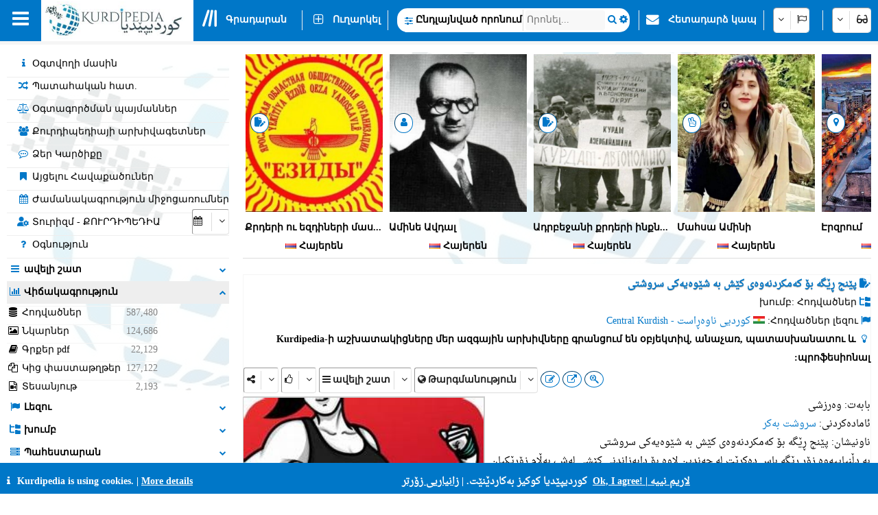

--- FILE ---
content_type: text/html; charset=utf-8
request_url: https://kurdipedia.org/default.aspx?q=20220120234824402199&lng=25
body_size: 193049
content:

<!DOCTYPE HTML>
<html lang="hy"
dir="ltr">
<head>
    <title>
        ՔՈՒՐԴԻՊԵԴԻԱ
        -
        پێنج ڕێگه بۆ کەمکردنەوەی کێش به شێوەیەکی سروشتی</title>
    
    <meta charset="UTF-8">
<meta name="viewport" content="width=device-width, initial-scale=1.0, maximum-scale=1 user-scalable=no">
<meta name="mobile-web-app-capable" content="yes">
<link media="all" rel="stylesheet" href="css/kurdipedia.min.css?ver=134091456267840662" type="text/css">
<link media="all" rel="stylesheet" href="css/popups.min.css?ver=133211076204843473" type="text/css">
<link rel="stylesheet" href="fonts/fontawesome-free-6.7.2-web/css/all.min.css" media="all"><link rel="stylesheet" href="fonts/font-awesome-4.7.0/css/font-awesome.min.css" media="all"><link rel="manifest" href="manifest.json?ver=133511610205906447">
<link rel="shortcut icon" href="https://www.kurdipedia.org/favicon.ico?ver=2">
<link rel="apple-touch-icon" href ="https://www.kurdipedia.orghttps://www.kurdipedia.org/images/icons-158.png?ver=1">
<link rel="apple-touch-icon" sizes="72x72" href ="https://www.kurdipedia.orghttps://www.kurdipedia.org/images/icons-72.png?ver=1">
<link rel="apple-touch-icon" sizes="114x114" href ="https://www.kurdipedia.orghttps://www.kurdipedia.org/images/icons-114.png?ver=1">
<link rel="apple-touch-icon" sizes="144x144" href ="https://www.kurdipedia.orghttps://www.kurdipedia.org/images/icons-144.png?ver=1">
<link rel="image_src" href ="https://www.kurdipedia.orghttps://www.kurdipedia.org/images/icons-158.png?ver=1">
<link rel="canonical" href="https://kurdipedia.org/default.aspx?q=20220120234824402199&lng=25">
<link rel="search" type="application/opensearchdescription+xml" title="Kurdipedia" href="opensearch.xml">
<link rel="stylesheet" href="viewer/viewer.css" media="all">
<script src="viewer/viewer.js"></script>
<script src="js/viewer_helper.js?ver=134038026908505858"></script>
<script src="js/kurdipedia.js?ver=134128679684947292"></script>
<script src="viewer/viewer.js?ver=0"></script>
<script src="js/calendar.js?ver=133293112890000000"></script>
<script src="js/viewer.js?ver=133988901170000000"></script>
<script src="js/hashtagmodal.js?ver=132350883460000000"></script>
<script src="js/searchoptions.js?ver=134106230020674291"></script>
<script src="js/charts_helper.js?ver=133560207020000000"></script>
<script src="https://www.google.com/recaptcha/api.js" async defer></script>

    <meta name="author" content="Kurdipedia - کوردیپێدیا" />
	<meta name="description" content="پێنج ڕێگه بۆ کەمکردنەوەی کێش به شێوەیەکی سروشتی" />
	<meta name="keywords" content="پێنج ڕێگه بۆ کەمکردنەوەی کێش به شێوەیەکی سروشتی, پێنج ڕێگه بۆ کەمکردنەوەی کێش به شێوەیەکی سروشتی" />
	<meta property="og:type" content= "website" />
	<meta property="og:title" content="پێنج ڕێگه بۆ کەمکردنەوەی کێش به شێوەیەکی سروشتی" />
	<meta property="og:description" content="پێنج ڕێگه بۆ کەمکردنەوەی کێش به شێوەیەکی سروشتی" />
	<meta property="og:url" content="https://www.kurdipedia.org/?q=20220120234824402199" />
	<meta property="og:site_name" content="Kurdipedia.org">
	<link rel="alternate" type="application/atom+xml" title="Feed for پێنج ڕێگه بۆ کەمکردنەوەی کێش به شێوەیەکی سروشتی" href="/metadata.aspx?id=20220120234824402199&lng=1&rss=true"><meta property="og:image" content="files/photos/2022/402199.jpg?ver=20220120015032" />		
				<meta content="files/photos/2022/402199.jpg?ver=20220120015032" name="twitter:image" />
				<meta property="og:image:width" content="300" />
				<meta property="og:image:height" content="300" />
				<meta content="summary" name="twitter:card" />
				<meta content="@kurdipedia" name="twitter:site" />

    <script>
        window.addEventListener("mousedown", function (event) {
            positionX = event.pageX;
            positionY = event.pageY;
        }, false);
        function logStatistics(id) {
            document.getElementById('iframeBackgroundWorker').src = 'backgroundworker.aspx?videoid=' + id;
        }
    </script>
    <script async defer src='https://ajax.googleapis.com/ajax/libs/jquery/3.6.4/jquery.min.js'></script>
</head>
<body style="background-color: white;">
    <form method="post" action="./default.aspx?q=20220120234824402199&amp;lng=25" id="frmKurdipediaDefault">
<div class="aspNetHidden">
<input type="hidden" name="__VIEWSTATE" id="__VIEWSTATE" value="/[base64]/[base64]/1aHVsNWh1a/[base64]/[base64]/[base64]/[base64]/[base64]/VodW2INWh1bbVuNaC1bbVttWl1oDVqDwvZGl2Pg0KCQkJCTxkaXYgc3R5bGU9ImJvcmRlci1ib3R0b206IDFweCBzb2xpZCB3aGl0ZXNtb2tlOyIgb25jbGljaz0id2luZG93LmxvY2F0aW9uLmhyZWY9J3NlYXJjaGNsaWNrLmFzcHg/[base64]/[base64]/[base64]/Zj1yZWxhdGVkZmlsZXMmbG5nPTI1JyI+PGRpdiBzdHlsZT0iZmxvYXQ6bGVmdDsiPjxpIGNsYXNzPSJmYSBmYS1maWxlcy1vIGZhLWZ3Ij48L2k+INS/[base64]/[base64]/[base64]/[base64]/[base64]/[base64]/[base64]/[base64]/[base64]/[base64]/[base64]/[base64]/[base64]/[base64]/[base64]/[base64]/[base64]/[base64]/[base64]/[base64]/[base64]/[base64]/bG5nPTI1JnJlcG9ydD1mb2xkZXJzJnR5cGU9Z3JvdXBzJnJlZj0xJnFyPXRydWUmaWxuZ0lkPTI1JnBhZ2VzaXplPTEwJyI+PGRpdiBzdHlsZT0iZmxvYXQ6bGVmdDsiPjxpIGNsYXNzPSJmYSBmYS11c2VyIGZhLWZ3Ij48L2k+INS/[base64]/VuNWy1bTVpdaA1aggJiDUv9Wh1abVtNWh1a/[base64]/[base64]/[base64]/[base64]/[base64]/[base64]/Vr9Wl1oAFDNW61aHVv9Wv1aXWgGcQBQjUs9Wr1oDWhAUI1LPVq9aA1oRnEAUS1Y/VpdW91aHVttW11bjWgtWpBRLVj9Wl1b3VodW21bXVuNaC1alnEAUb1L/Vq9aBINaD1aHVvdW/1aHVqdWy1anVpdaABRvUv9Wr1oEg1oPVodW91b/VodWp1bLVqdWl1oBnEAUb1a/[base64]/1a/VpdaAZGRkZAITDw8WAh8DBRLUudWh1oDVtNWh1oHVttWl1axkZAIXDxAPFgYeDkRhdGFWYWx1ZUZpZWxkBQdHcm91cElEHg1EYXRhVGV4dEZpZWxkBQlHcm91cE5hbWUeC18hRGF0YUJvdW5kZ2QQFQUg1L/VpdW21b3VodWj1oDVuNaC1anVtdW41oLVtiAjMDcg1YDWgNWh1brVodaA1aHVr9W41oLVtNW21aXWgCAjMDEU1LPWgNWh1aTVodaA1aHVtiAjMDg71L/VuNWy1bTVpdaA1aggJiDUv9Wh1abVtNWh1a/VpdaA1brVuNaC1anVtdW41oLVttW21aXWgCAjMDEW1YDVuNWk1b7VodWu1bbVpdaAICMwNRUFATEBNAIxOQEzAjIyFCsDBWdnZ2dnZGRkPZ6urHatEm/xnFU2FDyrGZ4wHhkllqj0286c1HBxVFE=" />
</div>

<div class="aspNetHidden">

	<input type="hidden" name="__VIEWSTATEGENERATOR" id="__VIEWSTATEGENERATOR" value="CA0B0334" />
	<input type="hidden" name="__EVENTVALIDATION" id="__EVENTVALIDATION" value="/wEdABm8nfsAIy3ZFlCSVh+wtYDYTqonKcTUPO35H+I3Lq5awy6F/8SqPzGG6tbq/V2D3Dlu4x9tScXLcHvJWI0eT3WJWVkDMSjqEWxBnIhslhF3dKP1c5Ecemyq+RQjvf7XlCvLyK2DpLufriK9mfQHgyq3s7mSKRhd+sHX3srFffhp79euFjzcTMXNWW1ldGyMhXDfQn3sshZCjZOpw3S7M120hzL5ghKs3TMD0ZQPotinAP5KHM4zC/[base64]/yksTKre4cV3ljek0QFIztwxJZJx4kcUF6j/9cIxrMEjH/KPSIbIWASW8T3vgdpYZ5sSjaoi+F6SCiy0dedEEFv3ulG4OeHMsiS4z54n6DNMQ+MRvJFqoTbFf5x8bTA=" />
</div>
        <input type="hidden" name="HiddenFieldLNG" id="HiddenFieldLNG" value="LNG25" />
        <input type="hidden" name="HiddenFieldLNGID" id="HiddenFieldLNGID" value="25" />
        <input type="hidden" name="HiddenFieldDirection" id="HiddenFieldDirection" value="RIGHT" />
        <input type="hidden" name="HiddenFieldDirection2" id="HiddenFieldDirection2" value="LEFT" />
        <input type="hidden" name="HiddenFieldRTL" id="HiddenFieldRTL" value="LTR" />
        <span id="spanAdditionalFiels" style="display: none;">
            <input name="textBoxAdditionalField" type="text" id="textBoxAdditionalField" />
            <input type="submit" name="buttonAdditionalField" value="" id="buttonAdditionalField" />
            <input name="textBoxSharePlatform" type="text" value="1" id="textBoxSharePlatform" />
            <input type="submit" name="buttonSaveShare" value="" id="buttonSaveShare" />
            <input name="textBoxTranslation" type="text" value="1" id="textBoxTranslation" />
            <input type="submit" name="buttonSaveTranslation" value="" id="buttonSaveTranslation" />
        </span>
        
		 <div id="divToolbar" class="toolbar" style="z-index:1966;position:sticky;top:0;">
				<div id="divKPMenuOverlay" style="background-color: whitesmoke !important; width: 100%; padding-top: 65px;">
					
					<div class="media" style="text-align: center; font-weight: bold; padding-top: 5px;">Kurdipedia խոշորագույն բազմալեզու աղբյուրները քրդական աշխատությունը!</div>
					<div onclick="window.top.location.href='https://www.kurdipedia.org/default.aspx?lng=25&q=20170511125645101111';" class="mediaShow pointer" style="font-weight: bold; padding: 5px;"><i class="fa fa-info fa-fw kpColor pointer"></i> Օգտվողի մասին</div>
					<div onclick="window.top.location.href='https://www.kurdipedia.org/members.aspx?lng=25';" class="mediaShow pointer" style="font-weight: bold; padding: 5px;"><i class="fa fa-users fa-fw kpColor pointer"></i> Քուրդիպեդիայի արխիվագետներ</div>
					<div class="media">
						<div class="divKPMenu" style="background-color: whitesmoke !important; color: black; padding-top: 10px; width: 100%; height: auto; display: table; background-image: url(images/background.png); background-repeat: no-repeat; background-size: cover;">
							<div style="display: table-cell; padding: 5px;">
								<div class="gridHeader"><i class="fa fa-search fa-fw"></i>&nbsp;Որոնել</div>
								<div id="menu_1">
									<div style="cursor:pointer;" class="hoverRed textAnimation" onclick="window.top.location.href='advanced.aspx?lng=25';;"><i class="fa fa-binoculars fa-fw"></i> Ընդլայնված որոնում</div><div style="cursor:pointer;" class="hoverRed noClass" onclick="window.top.location.href='library.aspx?lng=25';;"><i class="fa fa-book fa-fw"></i> Գրադարան</div><div style="cursor:pointer;" class="hoverRed noClass" onclick="window.top.location.href='names.aspx?lng=25';;"><i class="fa fa-children fa-fw"></i> քրդական անունները</div><div style="cursor:pointer;" class="hoverRed noClass" onclick="window.top.location.href='calendar.aspx?lng=25';;"><i class="fa fa-calendar fa-fw"></i> Ժամանակագրություն միջոցառումներ</div><div style="cursor:pointer;" class="hoverRed noClass" onclick="window.top.location.href='source.aspx?lng=25';;"><i class="fa fa-archive fa-fw"></i> Աղբյուրները</div><div style="cursor:pointer;" class="hoverRed cssClass" onclick="window.top.location.href='contentsearch.aspx?lng=25';;"><i class="fa fa-magnifying-glass-arrow-right fa-fw"></i> Բովանդակության որոնում</div><div style="cursor:pointer;" class="hoverRed cssClass" onclick="window.top.location.href='searchclick.aspx?lng=25';;"><i class="fa fa-computer-mouse fa-fw"></i> </div><div style="cursor:pointer;" class="hoverRed noClass" onclick="window.top.location.href='default.aspx?lng=25&report=folders&type=history&ref=0&qr=true';;"><i class="fa fa-shoe-prints fa-fw"></i> Պատմություն</div><div style="cursor:pointer;" class="hoverRed noClass" onclick="window.top.location.href='default.aspx?lng=25&report=folders&type=visitorcollection&ref=0&qr=true';;"><i class="fa fa-bookmark fa-fw"></i> Այցելու Հավաքածուներ</div><div style="cursor:pointer;" class="hoverRed noClass" onclick="window.top.location.href='activities.aspx?lng=25';;"><i class="fa fa-user-gear fa-fw"></i> Տուրիզմ</div><div style="cursor:pointer;" class="hoverRed noClass" onclick="window.top.location.href='kphelp.aspx?lng=25&q=1000';;"><i class="fa fa-question fa-fw"></i> Որոնում:</div><div style="cursor:pointer;" class="hoverRed noClass" onclick="window.top.location.href='default.aspx?lng=25&report=folders&type=publications&ref=0&qr=true&pagesize=100';;"><i class="fa fa-book fa-fw"></i> Հրապարակումը</div><div style="cursor:pointer;" class="hoverRed noClass" onclick="window.top.location.href='default.aspx?lng=25&report=folders&type=videos&ref=&qr=true';;"><i class="fa fa-file-video-o fa-fw"></i> Տեսանյութ</div><div style="cursor:pointer;" class="hoverRed media" onclick="window.top.location.href='itemsexplorer.aspx?lng=25';;"><i class="fa fa-sitemap fa-fw"></i> Դասավորություն</div><div style="cursor:pointer;" class="hoverRed noClass" onclick="window.top.location.href='default.aspx?lng=25&report=random';;"><i class="fa fa-shuffle fa-fw"></i> Պատահական հատ.</div>
								</div>
							</div>
							<div style="display: table-cell; padding: 5px;">
								<div class="gridHeader"><i class="fa fa-plus-square fa-fw"></i>&nbsp;Ուղարկել</div>
								<div id="menu_2">
									<div style="cursor:pointer;" class="hoverRed noClass" onclick="window.top.location.href='editor.aspx?lng=25&amp;id=0';;"><i class="fa fa-plus fa-fw"></i> Ուղարկել հոդվածը</div><div style="cursor:pointer;" class="hoverRed noClass" onclick="window.top.location.href='sendimage.aspx?lng=25';;"><i class="fa fa-image fa-fw"></i> Ուղարկել լուսանկար</div><div style="cursor:pointer;" class="hoverRed noClass" onclick="window.top.location.href='comments.aspx?lng=25';;"><i class="fa fa-commenting-o fa-fw"></i> Ձեր Կարծիքը</div><div style="cursor:pointer;" class="hoverRed noClass" onclick="window.top.location.href='default.aspx?q=20171113201540102766&lng=25';;"><i class="fa fa-envelope fa-fw"></i> Հետադարձ կապ</div><div style="cursor:pointer;" class="hoverRed media" onclick="window.top.location.href='groupsinformation.aspx?lng=25';;"><i class="fa fa-info fa-fw"></i> Ինչ տեղեկություններ ենք պետք է!</div><div style="cursor:pointer;" class="hoverRed noClass" onclick="window.top.location.href='default.aspx?lng=25&amp;q=20170511131042101112';;"><i class="fa fa-ruler fa-fw"></i> Ստանդարտների</div><div style="cursor:pointer;" class="hoverRed noClass" onclick="window.top.location.href='default.aspx?lng=25&amp;q=20170511131750101113';;"><i class="fa fa-scale-balanced fa-fw"></i> Օգտագործման պայմաններ</div><div style="cursor:pointer;" class="hoverRed noClass" onclick="window.top.location.href='quality.aspx?lng=25&id=0';;"><i class="fa fa-star fa-fw"></i> Նյութի Որակի</div>
								</div>
							</div>
							<div style="display: table-cell; padding: 5px;">
								<div class="gridHeader"><i class="fa fa-screwdriver-wrench fa-fw"></i>&nbsp;Գործիքներ</div>
								<div id="menu_3">
									<div style="cursor:pointer;" class="hoverRed noClass" onclick="window.top.location.href='default.aspx?lng=25&q=20170511125645101111';;"><i class="fa fa-info fa-fw"></i> Օգտվողի մասին</div><div style="cursor:pointer;" class="hoverRed noClass" onclick="window.top.location.href='members.aspx?lng=25	';;"><i class="fa fa-users fa-fw"></i> Քուրդիպեդիայի արխիվագետներ</div><div style="cursor:pointer;" class="hoverRed noClass" onclick="window.top.location.href='default.aspx?q=2013112223175187684';;"><i class="fa fa-info fa-fw"></i> Հոդվածներ մեր մասին!</div><div style="cursor:pointer;" class="hoverRed media" onclick="window.top.location.href='share.aspx?lng=25';;"><i class="fa fa-hand-pointer fa-fw"></i> Ավելացնել Kurdipedia Ձեր կայքը</div><div style="cursor:pointer;" class="hoverRed noClass" onclick="window.top.location.href='useremail.aspx?lng=25';;"><i class="fa fa-envelope-circle-check fa-fw"></i> Ավելացնել / Ջնջել Email</div><div style="cursor:pointer;" class="hoverRed noClass" onclick="window.open('https://kurdipedia.org/plesk-stat/webstat');"><i class="fa fa-chart-column fa-fw"></i> այցելուներ վիճակագրություն</div><div style="cursor:pointer;" class="hoverRed noClass" onclick="window.top.location.href='statistics.aspx?lng=25';;"><i class="fa fa-chart-line fa-fw"></i> Նյութի վիճակագրություն</div><div style="cursor:pointer;" class="hoverRed noClass" onclick="window.top.location.href='fontconvert.aspx?convert=1&amp;lng=25';;"><i class="fa fa-font notflip fa-fw"></i> Տառատեսակներ Փոխակերպիչ</div><div style="cursor:pointer;" class="hoverRed noClass" onclick="window.top.location.href='dateconvert.aspx?lng=25';;"><i class="fa fa-calendar fa-fw"></i> Օրացույցներ փոխակերպիչ</div><div style="cursor:pointer;" class="hoverRed noClass" onclick="window.top.location.href='spellcheck.aspx?lng=25';;"><i class="fa fa-spell-check notflip fa-fw"></i> Ուղղագրության ստուգում</div><div style="cursor:pointer;" class="hoverRed noClass" onclick="window.top.location.href='languages.aspx?lng=25';;"><i class="fa fa-earth-asia fa-fw"></i> Լեզուներն ու բարբառները էջերում</div><div style="cursor:pointer;" class="hoverRed noClass" onclick="window.top.location.href='keyboard.aspx?lng=25';;"><i class="fa fa-keyboard fa-fw"></i> Ստեղնաշար</div><div style="cursor:pointer;" class="hoverRed noClass" onclick="window.top.location.href='cookies.aspx?lng=25';;"><i class="fa fa-cookie fa-fw"></i> Թխվածքաբլիթներ</div>
								</div>
							</div>
							<div style="display: table-cell; padding: 5px;">
								<div class="gridHeader"><i class="fa fa-flag fa-fw"></i>&nbsp;Լեզուներ</div>
								<div style="height: 450px; overflow-y: scroll;" id="menu_4">
									<div class="hoverRed" style="direction:rtl;cursor:pointer;" onclick="gotoLanguage('25', '1');"><img src="https://www.kurdipedia.org/images/flags/ku.png" alt=""> کوردیی ناوەڕاست</div><div class="hoverRed" style="direction:rtl;cursor:pointer;" onclick="gotoLanguage('25', '3');"><img src="https://www.kurdipedia.org/images/flags/ku.png" alt=""> کرمانجی</div><div class="hoverRed" style="direction:ltr;cursor:pointer;" onclick="gotoLanguage('25', '4');"><img src="https://www.kurdipedia.org/images/flags/ku.png" alt=""> Kurmancî</div><div class="hoverRed" style="direction:rtl;cursor:pointer;" onclick="gotoLanguage('25', '5');"><img src="https://www.kurdipedia.org/images/flags/ku.png" alt=""> هەورامی</div><div class="hoverRed" style="direction:ltr;cursor:pointer;" onclick="gotoLanguage('25', '7');"><img src="https://www.kurdipedia.org/images/flags/ku.png" alt=""> Zazakî</div><div class="hoverRed" style="direction:ltr;cursor:pointer;" onclick="gotoLanguage('25', '8');"><img src="https://www.kurdipedia.org/images/flags/gb.png" alt=""> English</div><div class="hoverRed" style="direction:ltr;cursor:pointer;" onclick="gotoLanguage('25', '9');"><img src="https://www.kurdipedia.org/images/flags/fr.png" alt=""> Français</div><div class="hoverRed" style="direction:ltr;cursor:pointer;" onclick="gotoLanguage('25', '10');"><img src="https://www.kurdipedia.org/images/flags/de.png" alt=""> Deutsch</div><div class="hoverRed" style="direction:rtl;cursor:pointer;" onclick="gotoLanguage('25', '11');"><img src="https://www.kurdipedia.org/images/flags/sa.png" alt=""> عربي</div><div class="hoverRed" style="direction:rtl;cursor:pointer;" onclick="gotoLanguage('25', '12');"><img src="https://www.kurdipedia.org/images/flags/ir.png" alt=""> فارسی</div><div class="hoverRed" style="direction:ltr;cursor:pointer;" onclick="gotoLanguage('25', '13');"><img src="https://www.kurdipedia.org/images/flags/tr.png" alt=""> Türkçe</div><div class="hoverRed" style="direction:ltr;cursor:pointer;" onclick="gotoLanguage('25', '14');"><img src="https://www.kurdipedia.org/images/flags/nl.png" alt=""> Nederlands</div><div class="hoverRed" style="direction:ltr;cursor:pointer;" onclick="gotoLanguage('25', '15');"><img src="https://www.kurdipedia.org/images/flags/se.png" alt=""> Svenska</div><div class="hoverRed" style="direction:ltr;cursor:pointer;" onclick="gotoLanguage('25', '16');"><img src="https://www.kurdipedia.org/images/flags/es.png" alt=""> Español</div><div class="hoverRed" style="direction:ltr;cursor:pointer;" onclick="gotoLanguage('25', '17');"><img src="https://www.kurdipedia.org/images/flags/it.png" alt=""> Italiano</div><div class="hoverRed" style="direction:rtl;cursor:pointer;" onclick="gotoLanguage('25', '18');"><img src="https://www.kurdipedia.org/images/flags/il.png" alt=""> עברית</div><div class="hoverRed" style="direction:ltr;cursor:pointer;" onclick="gotoLanguage('25', '19');"><img src="https://www.kurdipedia.org/images/flags/ru.png" alt=""> Pусский</div><div class="hoverRed" style="direction:ltr;cursor:pointer;" onclick="gotoLanguage('25', '21');"><img src="https://www.kurdipedia.org/images/flags/fi.png" alt=""> Fins</div><div class="hoverRed" style="direction:ltr;cursor:pointer;" onclick="gotoLanguage('25', '22');"><img src="https://www.kurdipedia.org/images/flags/no.png" alt=""> Norsk</div><div class="hoverRed" style="direction:ltr;cursor:pointer;" onclick="gotoLanguage('25', '23');"><img src="https://www.kurdipedia.org/images/flags/jp.png" alt=""> 日本人</div><div class="hoverRed" style="direction:ltr;cursor:pointer;" onclick="gotoLanguage('25', '24');"><img src="https://www.kurdipedia.org/images/flags/cn.png" alt=""> 中国的</div><div class="hoverRed" style="direction:ltr;cursor:pointer;" onclick="gotoLanguage('25', '25');"><img src="https://www.kurdipedia.org/images/flags/am.png" alt=""> Հայերեն</div><div class="hoverRed" style="direction:ltr;cursor:pointer;" onclick="gotoLanguage('25', '26');"><img src="https://www.kurdipedia.org/images/flags/gr.png" alt=""> Ελληνική</div><div class="hoverRed" style="direction:rtl;cursor:pointer;" onclick="gotoLanguage('25', '27');"><img src="https://www.kurdipedia.org/images/flags/ku.png" alt=""> لەکی</div><div class="hoverRed" style="direction:ltr;cursor:pointer;" onclick="gotoLanguage('25', '28');"><img src="https://www.kurdipedia.org/images/flags/az.png" alt=""> Azərbaycanca</div>
								</div>
							</div>
							<div style="display: table-cell; padding: 5px;">
								<div class="gridHeader"><i class="fa fa-user fa-fw"></i>&nbsp;Իմ հաշիվը</div>
								<div id="menu_5">
									<div style="cursor:pointer;" class="hoverRed noClass" onclick="window.top.location.href='admin.aspx?lng=25';"><i class="fa fa-user fa-fw"></i> Իմ հաշիվը</div><div style="cursor:pointer;" class="hoverRed noClass" onclick="window.top.location.href='default.aspx?q=20171113201540102766&lng=25';"><i class="fa fa-address-book fa-fw"></i> Անդամակցություն!</div><div style="cursor:pointer;" class="hoverRed noClass" onclick="window.top.location.href='forgotpassword.aspx?lng=25';"><i class="fa fa-key fa-fw"></i> Մոռացել եք գաղտնաբառը!</div><div style="cursor:pointer;" class="hoverRed noClass" onclick="window.top.location.href='signin.aspx?lng=25';"><i class="fa fa-right-to-bracket fa-fw"></i> Մուտք</div>                           
								</div>
							</div>
						</div>
					</div>
				   <div class="mediaShow" style="background-image: url(images/background.png); background-repeat: no-repeat; background-size: cover;">
						<div class="accordion" id="divM0"><i class="fa fa-search fa-fw kpColor"></i>&nbsp;Որոնել</div>
						<div class="panel">
							<input type="search" id="textBoxSimpleSearch_Media" style="width: 100%; direction: ltr;text-align:left" placeholder="Որոնել..." />
							<div id="divSimpleSearchMobile"></div>
						</div>
						<div class="accordion" id="divM6"><i class="fa fa-glasses fa-fw kpColor"></i>&nbsp;</div>
						<div class="panel">
							<div onclick="darkMode();getDarkMode();">&nbsp;<i class="fa darkmode fa-moon"></i>&nbsp;</div>
							<div>
								<input onchange="ShowHeader(this);" type="checkbox" id="checkBoxShowHeaderMedia" checked="checked" />
								<label for="checkBoxShowHeaderMedia"></label>
							</div>
							<div onclick="SetDefaultSettings();" class="pointer">
								<i class="fa fa-cogs fa-fw"></i>&nbsp;
							</div>
						</div>
						<div class="accordion" id="divM1"><i class="fa fa-search fa-fw kpColor"></i>&nbsp;Որոնել</div>
						<div class="panel" id="menu_1_mobile">                        
						</div>
						<div class="accordion" id="divM2"><i class="fa fa-plus-square fa-fw kpColor"></i>&nbsp;Ուղարկել</div>
						<div class="panel" id="menu_2_mobile">                       
						</div>
						<div class="accordion" id="divM3"><i class="fa fa-screwdriver-wrench fa-fw kpColor"></i>&nbsp;Գործիքներ</div>
						<div class="panel" id="menu_3_mobile">                        
						</div>
						<div class="accordion" id="divM4"><i class="fa fa-flag fa-fw kpColor"></i>&nbsp;Լեզուներ</div>
						<div class="panel" id="menu_4_mobile">                        
						</div>
						<div class="accordion" id="divM5"><i class="fa fa-user fa-fw kpColor"></i>&nbsp;Իմ հաշիվը</div>
						<div class="panel" id="menu_5_mobile">                        
						</div>
					</div>
					<div style="border-bottom: 1px inset #0077C8; padding: 5px;"></div>
					<div style="text-align: center; color: #ddd; font-size: 16px; padding: 5px;" class="ltr">
						<a title="Facebook" target="_blank" class="navbarLink" href="https://www.facebook.com/kurdipedia" style="display: inline-block;"><i class="fa fa-facebook-square notflip nomakeup fa-lg kpColor"></i></a>&nbsp;&nbsp;
					<a title="Telegram" target="_blank" class="navbarLink" href="https://t.me/Kurdipediaaroundtheworld" style="display: inline-block;"><i class="fa fa-telegram notflip nomakeup fa-lg kpColor"></i></a>&nbsp;&nbsp;
					<a title="Twitter" target="_blank" class="navbarLink" href="https://twitter.com/kurdipedia" style="display: inline-block;"><i class="fa-brands fa-square-x-twitter nomakeup notflip fa-lg"></i></a>&nbsp;&nbsp;
					<a title="Contact" id="linkContact" aria-label="Contact" class="navbarLink" href="https://www.kurdipedia.org/default.aspx?lng=25&q=20171113201540102766" style="display: inline-block;"><i class="fa fa-envelope nomakeup fa-lg kpColor"></i></a>
					</div>
					<div style="display: block; font-size: 12px; color: gray; text-align: center;">&nbsp;kurdipedia.org 2008 - 2026</div>
				</div>
				<div id="divKPMenu" class="ltr" style="position: sticky; top: 0; z-index: 1000; width: 100%; height: 60px !important; background-color: #0077C8; color: #fff; font-weight: bold;">
					<table style="border-spacing: 0; width: 100%; height: 60px !important;" id="tableKPMenu">
						<tr>
							<td id="tdBars" onclick="kpNav(document.getElementById('divKPMenuOverlay'));" style="padding-left: 18px; padding-right: 18px;" class="media pointer toolbarItem"><i class="fa fa-bars nomakeup fa-2x"></i></td>
							<td style="background-color: white;" class="media pointer" onclick="window.top.location.href='default.aspx?lng=25';">
								<div class="bg-dark-mode" style="width: 220px; height: 55px; background-color: white; background-image: url(https://www.kurdipedia.org/images/kurdipedia.jpg); background-repeat: no-repeat; background-size: contain;"></div>
							</td>
							<td style="background-color: white; max-width: 60px;" class="mediaShow pointer" onclick="window.top.location.href='default.aspx?lng=25';">
								<div class="bg-dark-mode" style="width: 59px; height: 55px; background-color: white; background-image: url(https://www.kurdipedia.org/images/icons-72.png); background-repeat: no-repeat; background-size: contain;"></div>
							</td>
							<td>
								<table class="toolbarItem pointer">
									<tr>
										<td style="padding-left: 10px; padding-right: 10px; width: 30px;" class="pointer" onclick="window.top.location.href='library.aspx?lng=25';">
											<i class="fa-solid fa-lines-leaning nomakeup fa-2x"></i>
										</td>
										<td style="padding-right: 10px;" class="pointer nowrap" onclick="window.top.location.href='library.aspx?lng=25';">Գրադարան</td>
									</tr>
								</table>
							</td>
							<td>
								<table>
									<tr>
										<td style="border-right: 1px solid #eee;">&nbsp;</td>
									</tr>
								</table>
							</td>
							<td class="media toolbarItem pointer" style="padding-right: 10px;">
								<table>
									<tr>
										<td style="padding-left: 10px; padding-right: 10px;" class="media pointer" onclick="window.top.location.href='editor.aspx?lng=25&id=0';"><i class="fa fa-plus-square-o nomakeup fa-lg"></i></td>
										<td style="padding-right: 10px; border-right: 1px solid #eee;" class="media nowrap pointer" onclick="window.top.location.href='editor.aspx?lng=25&id=0';">Ուղարկել</td>
									</tr>
								</table>
							</td>
							<td class="mediaShow" style="width: 50%;">
								<div style="width: 100%;"></div>
							</td>
							<td style="width: 60%;" class="nowrap media">
								<div style="width: 100%; background-color: white; color: black; border-radius: 15px; height: 35px;">
									<table style="width: 100%;" id="tableInputSearch">
										<tr>
											<td style="width: 20px;" class="pointer" onclick="window.top.location.href='advanced.aspx?lng=25';">&nbsp;&nbsp;<i class="fa fa-sliders fa-lg kpColor"></i></td>
											<td style="font-weight: bold; font-size: 12px; border-right: 1px solid #ddd; width: 10px;" class="nowrap pointer" onclick="window.top.location.href='advanced.aspx?lng=25';">Ընդլայնված որոնում</td>
											<td style="width: 80%;" id="textBoxSimpleSearchHolder">
												<input type="search" id="textBoxSimpleSearch" style="width: 100%; height: auto; border: none; direction: ltr;text-align:left" placeholder="Որոնել..." /></td>
											<td onclick="document.getElementById('buttonSimpleSearchPC').click();" style="width: 25px; text-align: center;"><i class="fa fa-search kpColor pointer"></i></td>
											<td onclick="OpenSimpleSearch(document.getElementById('divSimpleSearch'));" style="width: 25px; text-align: center;" title="Որոնման ընտրանքներ"><i class="fa fa-gear kpColor pointer"></i></td>
										</tr>
										<tr>

											<td colspan="4">
												<div class="divSimpleSearch" id="divSimpleSearch" style="display: none; width: 100%; background-color: whitesmoke; border-radius: 5px; border: 1px #ddd inset; margin: auto; padding: 5px;">
													<table style="margin: auto; direction: ltr;background-color: white;background: url(images/background.png); background-repeat: no-repeat;background-size:cover;">
														<tr>
													  <td>
													  
	<div id="divSimpleSearchPc">
	<table style="direction:ltr;">
		<tr>
			<td>
				<i class="fa fa-gear fa-fw"></i> Որոնել տեսակը
			</td>
			<td>
				<div class="kp-select" id="divSearchOptionsClouse"><select class="search-options-clause" onchange="IsFuzzySearch();"><option value="0" class="nowrap" data-icon="<i class='fa fa-plus-minus fa-fw'></i>">նման</option>
	<option value="1" class="nowrap" data-icon="<i class='fa fa-equals fa-fw'></i>">Հավասար</option>
	<option value="2" class="nowrap" data-icon="<i class='fa fa-arrow-right fa-fw'></i>">սԿՍՎՈՒՄ Է</option>
	</select></div>
			</td>
		</tr>
		<tr>
			<td>
				<i class="fa fa-sitemap fa-fw"></i> խումբ
			</td>
		<td>
		<div class="kp-select"><select class="search-options-groups">	
		<option value="0">Բոլոր խմբերը</option>		
	<option data-icon="<i class='fa fa-print fa-fw'></i>" value="51"></option><option data-icon="<i class='fa fa-commenting fa-fw'></i>" value="50"></option><option data-icon="<i class='fa fa-smile-o fa-fw'></i>" value="21">Անեկդոտներ</option><option data-icon="<i class='fa fa-history notflip fa-fw'></i>" value="45">ավանդույթ</option><option data-icon="<i class='fa fa-text-width fa-fw'></i>" value="15">Բառեր եւ դարձվածքներ</option><option data-icon="<i class='fa fa-flask fa-fw'></i>" value="36">գիտություն</option><option data-icon="<i class='fa fa-book fa-fw'></i>" value="19">Գրադարան</option><option data-icon="<i class='fa fa-building fa-fw'></i>" value="43">Գրասենյակներ</option><option data-icon="<i class='fa fa-tents fa-fw'></i>" value="49">Զբոսաշրջություն</option><option data-icon="<i class='fa fa-diamond fa-fw'></i>" value="44">Թանգարաններ</option><option data-icon="<i class='fa fa-calendar fa-fw'></i>" value="10">Ժամկետները եւ իրադարձություններ</option><option data-icon="<i class='fa fa-female fa-fw'></i>" value="42">Կանանց հիմնահարցերը</option><option data-icon="<i class='fa fa-cow fa-fw'></i>" value="46">Կենդանիներ Բ Քրդստան</option><option data-icon="<i class='fa fa-user fa-fw'></i>" value="1">Կենսագրություն</option><option data-icon="<i class='fa fa-users-viewfinder fa-fw'></i>" value="30">Կլանը - Ցեղ - ի Աղանդը</option><option data-icon="<i class='fa fa-sitemap fa-fw'></i>" value="3">Կողմերը & Կազմակերպություններ</option><option data-icon="<i class='fa fa-columns fa-fw'></i>" value="48">Կրոնական տեքստեր</option><option data-icon="<i class='fa fa-university fa-fw'></i>" value="16">Հնագիտական ​​վայրերում</option><option data-icon="<i class='fa fa-file-pen fa-fw'></i>" value="22">Հոդվածներ</option><option data-icon="<i class='fa fa-newspaper-o fa-fw'></i>" value="4">Հրապարակումներ</option><option data-icon="<i class='fa fa-comments fa-fw'></i>" value="14">Մեջբերում</option><option data-icon="<i class='fa fa-puzzle-piece fa-fw'></i>" value="34">Մշակույթ - Փազլ</option><option data-icon="<i class='fa fa-photo-film fa-fw'></i>" value="9">Նկարազարդումներ</option><option data-icon="<i class='fa fa-image fa-fw'></i>" value="8">Պատկեր եւ նկարագիրը</option><option data-icon="<i class='fa fa-rug fa-fw'></i>" value="38">Պատրաստված է Քրդստանում</option><option data-icon="<i class='fa fa-file-text fa-fw'></i>" value="41">Պոեմ</option><option data-icon="<i class='fa fa-map-marker fa-fw'></i>" value="2">Վայրեր</option><option data-icon="<i class='fa fa-bar-chart fa-fw'></i>" value="31">Վիճակագրության եւ Հարցումներ</option><option data-icon="<i class='fa fa-hand-peace-o fa-fw'></i>" value="23">Վկայիցն</option><option data-icon="<i class='fa fa-arrows fa-fw'></i>" value="5">Տարբեր</option><option data-icon="<i class='fa fa-file-video-o fa-fw'></i>" value="37">Տեսանյութ</option><option data-icon="<i class='fa fa-face-sad-tear fa-fw'></i>" value="24">Ցեղասպանություն</option><option data-icon="<i class='fa fa-map fa-fw'></i>" value="11">Քարտեզներ</option><option data-icon="<i class='fa fa-child fa-fw'></i>" value="13">Քրդական Անուններ</option><option data-icon="<i class='fa fa-trophy fa-fw'></i>" value="35">Քրդական Ավանդական Խաղեր</option><option data-icon="<i class='fa fa-pagelines fa-fw'></i>" value="47">Քրդական բույսեր (բույսեր և ծառեր)</option><option data-icon="<i class='fa fa-cutlery fa-fw'></i>" value="17">Քրդական խոհանոց</option><option data-icon="<i class='fa fa-file-text-o fa-fw'></i>" value="29">Քրդական փաստաթղթեր</option><option data-icon="<i class='fa fa-tree fa-fw'></i>" value="40">Քրդստանի շրջակա միջավայրը</option><option data-icon="<i class='fa fa-land-mine-on fa-fw'></i>" value="39">Քրդստանում օգտագործվող ռազմական տեխնիկա</option></select></div></td></tr>
	<tr>
			<td>
				<i class="fa fa-flag fa-fw"></i> Լեզու
			</td>
		<td>
		<div class="kp-select"><select class="search-options-lng">	
		<option value="0">Բոլոր լեզուներ</option>		
	<option data-icon="<img src='https://www.kurdipedia.org/images/flags/ku.png'>" style="text-align:right;" class="rtl" value=1>کوردیی ناوەڕاست</option><option data-icon="<img src='https://www.kurdipedia.org/images/flags/ku.png'>" style="text-align:left;" class="ltr" value=4>Kurmancî</option><option data-icon="<img src='https://www.kurdipedia.org/images/flags/gb.png'>" style="text-align:left;" class="ltr" value=8>English</option><option data-icon="<img src='https://www.kurdipedia.org/images/flags/ku.png'>" style="text-align:right;" class="rtl" value=3>کرمانجی</option><option data-icon="<img src='https://www.kurdipedia.org/images/flags/ku.png'>" style="text-align:right;" class="rtl" value=5>هەورامی</option><option data-icon="<img src='https://www.kurdipedia.org/images/flags/ku.png'>" style="text-align:right;" class="rtl" value=27>لەکی</option><option data-icon="<img src='https://www.kurdipedia.org/images/flags/ku.png'>" style="text-align:left;" class="ltr" value=7>Zazakî</option><option data-icon="<img src='https://www.kurdipedia.org/images/flags/sa.png'>" style="text-align:right;" class="rtl" value=11>عربي</option><option data-icon="<img src='https://www.kurdipedia.org/images/flags/ir.png'>" style="text-align:right;" class="rtl" value=12>فارسی</option><option data-icon="<img src='https://www.kurdipedia.org/images/flags/tr.png'>" style="text-align:left;" class="ltr" value=13>Türkçe</option><option data-icon="<img src='https://www.kurdipedia.org/images/flags/il.png'>" style="text-align:right;" class="rtl" value=18>עברית</option><option data-icon="<img src='https://www.kurdipedia.org/images/flags/de.png'>" style="text-align:left;" class="ltr" value=10>Deutsch</option><option data-icon="<img src='https://www.kurdipedia.org/images/flags/fr.png'>" style="text-align:left;" class="ltr" value=9>Français</option><option data-icon="<img src='https://www.kurdipedia.org/images/flags/gr.png'>" style="text-align:left;" class="ltr" value=26>Ελληνική</option><option data-icon="<img src='https://www.kurdipedia.org/images/flags/it.png'>" style="text-align:left;" class="ltr" value=17>Italiano</option><option data-icon="<img src='https://www.kurdipedia.org/images/flags/es.png'>" style="text-align:left;" class="ltr" value=16>Español</option><option data-icon="<img src='https://www.kurdipedia.org/images/flags/se.png'>" style="text-align:left;" class="ltr" value=15>Svenska</option><option data-icon="<img src='https://www.kurdipedia.org/images/flags/nl.png'>" style="text-align:left;" class="ltr" value=14>Nederlands</option><option data-icon="<img src='https://www.kurdipedia.org/images/flags/az.png'>" style="text-align:left;" class="ltr" value=28>Azərbaycanca</option><option data-icon="<img src='https://www.kurdipedia.org/images/flags/am.png'>" style="text-align:left;" class="ltr" value=25>Հայերեն</option><option data-icon="<img src='https://www.kurdipedia.org/images/flags/cn.png'>" style="text-align:left;" class="ltr" value=24>中国的</option><option data-icon="<img src='https://www.kurdipedia.org/images/flags/jp.png'>" style="text-align:left;" class="ltr" value=23>日本人</option><option data-icon="<img src='https://www.kurdipedia.org/images/flags/no.png'>" style="text-align:left;" class="ltr" value=22>Norsk</option><option data-icon="<img src='https://www.kurdipedia.org/images/flags/fi.png'>" style="text-align:left;" class="ltr" value=21>Fins</option><option data-icon="<img src='https://www.kurdipedia.org/images/flags/ru.png'>" style="text-align:left;" class="ltr" value=19>Pусский</option></select></div></td></tr>
	<tr>                   
		<td colspan="2">
            <input type="checkbox" class="search-options-fuzzy" onchange="IsFuzzySearch();"><label onclick="CheckFuzzy();IsFuzzySearch();"> Fuzzy Search</label>
            &nbsp;<i onclick="window.top.location.href='https://www.kurdipedia.org/kphelp.aspx?lng=25&q=114';" class="fa fa-info fa-fw kpColor roundbutton pointer"></i>
       		&nbsp;
			<span class="mediaShow">
				<i id="buttonSimpleSearchMobile" onclick="Search(0, document.getElementById('textBoxSimpleSearch_Media'));" class="fa fa-search kpColor roundbutton pointer"></i>
			</span>
			<span class="media">
				<i id="buttonSimpleSearchPC" onclick="Search(1, document.getElementById('textBoxSimpleSearch'));"  class="fa fa-search kpColor roundbutton pointer"></i>
			</span>
			&nbsp;
            <i title="Help" onclick="window.top.location.href='https://www.kurdipedia.org/kphelp.aspx?lng=25&q=114';" class="fa fa-question kpColor pointer roundbutton fa-fw"></i>
			&nbsp;
            <i title="Keyboard" onclick="window.top.location.href='https://www.kurdipedia.org/keyboard.aspx?lng=25';" class="fa fa-keyboard kpColor pointer roundbutton"></i>
			&nbsp;
			<button style="display:none;" class="mediaShow" type="button" onclick="window.open('advanced.aspx?lng=25');"><i class="fa fa-binoculars fa-fw kpColor"></i> Ընդլայնված որոնում </button>
			&nbsp;
            <span class="media">
				<i onclick="OpenSimpleSearch(document.getElementById('divSimpleSearch'));" title="Close" class="fa fa-close kpColor pointer roundbutton media"></i>
			</span>
		</td>
	</tr>
	</table>
	</div>
	<script>
		function Search(i, c)
		{
			buildSearchOptions(25, c, document.getElementsByClassName('search-options-clause')[i], document.getElementsByClassName('search-options-groups')[i],			document.getElementsByClassName('search-options-lng')[i],			document.getElementsByClassName('search-options-fuzzy')[i]);
		}
		function CheckFuzzy(){
		for(var i=0; i<2; i++){			
			if(document.getElementsByClassName('search-options-fuzzy')[i].checked)
				{
					document.getElementsByClassName('search-options-fuzzy')[i].checked = false;
				}
				else
				{
					document.getElementsByClassName('search-options-fuzzy')[i].checked = true;
				}
			}
		}
		var input = document.getElementById("textBoxSimpleSearch");
		input.addEventListener("keypress", function (event) {    
			if (event.key === "Enter") {        
				event.preventDefault();   				
				document.getElementById('buttonSimpleSearchPC').click();
			}
		});
		var input_media = document.getElementById("textBoxSimpleSearch_Media");
		input_media.addEventListener("keypress", function (event) {    
			if (event.key === "Enter") {        
				event.preventDefault();   				
				document.getElementById('buttonSimpleSearchMobile').click();
			}
		});
		//
	</script>
	 
													  </td>                                                       
														</tr>  
													</table>
                             
												</div>
											</td>
											<td></td>
										</tr>
									</table>
								</div>
							</td>
							<td class="media toolbarItem pointer" style="padding-left: 10px;">
								<table>
									<tr>
										<td style="padding-left: 10px; padding-right: 10px; border-left: 1px solid #eee;" class="media pointer" onclick="window.top.location.href='default.aspx?lng=25&q=20171113201540102766';"><i class="fa fa-envelope nomakeup fa-lg"></i></td>
										<td style="padding-right: 10px; border-right: 1px solid #eee;" class="nowrap media pointer" onclick="window.top.location.href='default.aspx?lng=25&q=20171113201540102766';">Հետադարձ կապ</td>
									</tr>
								</table>
							</td>
							<td style="padding-left: 10px; padding-right: 10px; width: 50px;" class="nowrap">
								<div class="kp-dropdown rtl" style="border-radius: 5px;">
									<button onclick="showKPMenu(this)" class="kp-dropdown-button" type="button">
										<span style="width: 100px;"><span style="width: 70px; height: 30px; padding-right: 2px;">                                        
											<i class="fa fa-flag-o"></i>
										</span>
											<span class="kp-dropdown-vl"></span><i class="fa fa-angle-down fa-fw"></i></span>
									</button>
									<div class="kp-dropdown-content" style="padding: 2px; z-index: 1000 !important; font-weight: 100;">
										<div class="rtl" onclick="gotoLanguage(25, 1);">
											<img class="flag" alt="" src="https://www.kurdipedia.org/images/flags/ku.png">
											کوردیی ناوەند
										</div>
										<div class="ltr" onclick="gotoLanguage(25, 4);">
											<img class="flag" alt="" src="https://www.kurdipedia.org/images/flags/ku.png">
											Kurmancî
										</div>
										<div class="rtl" onclick="gotoLanguage(25, 3);">
											<img class="flag" alt="" src="https://www.kurdipedia.org/images/flags/ku.png">
											کرمانجی
										</div>
										<div class="rtl" onclick="gotoLanguage(25, 5);">
											<img class="flag" alt="" src="https://www.kurdipedia.org/images/flags/ku.png">
											هەورامی
										</div>
										<div class="ltr" onclick="gotoLanguage(25, 8);">
											<img class="flag" alt="" src="https://www.kurdipedia.org/images/flags/gb.png">
											English
										</div>
										<div class="ltr" onclick="gotoLanguage(25, 9);">
											<img class="flag" alt="" src="https://www.kurdipedia.org/images/flags/fr.png">
											Français
										</div>
										<div class="ltr" onclick="gotoLanguage(25, 10);">
											<img class="flag" alt="" src="https://www.kurdipedia.org/images/flags/de.png">
											Deutsch
										</div>
										<div class="rtl" onclick="gotoLanguage(25, 11);">
											<img class="flag" alt="" src="https://www.kurdipedia.org/images/flags/sa.png">
											عربي
										</div>
										<div class="rtl" onclick="gotoLanguage(25, 12);">
											<img class="flag" alt="" src="https://www.kurdipedia.org/images/flags/ir.png">
											فارسی
										</div>

										<div class="ltr" onclick="gotoLanguage(25, 13);">
											<img class="flag" alt="" src="https://www.kurdipedia.org/images/flags/tr.png">
											Türkçe 
										</div>
										<div class="rtl" onclick="gotoLanguage(25, 18);">
											<img class="flag" alt="" src="https://www.kurdipedia.org/images/flags/il.png">
											עברית
										</div>
										<div>
											<hr />
										</div>
										<div class="media" style="direction: ltr;" onclick="document.getElementById('tdBars').click();">
											<i class="fa fa-flag"></i>&nbsp;ավելի շատ...
										</div>
										<div class="mediaShow" style="direction: ltr;" onclick="document.getElementById('tdBarsMedia').click();document.getElementById('divM0').click();document.getElementById('divM4').click();">
											<i class="fa fa-flag"></i>&nbsp;ավելի շատ...
										</div>
									</div>
								</div>
							</td>
							<td>
								<table>
									<tr>
										<td style="border-right: 1px solid #eee;">&nbsp;</td>
									</tr>
								</table>
							</td>
							<td style="padding-left: 10px; padding-right: 10px;" class="media pointer">
								<div class="kp-dropdown rtl" style="border-radius: 5px;">
									<button title="" onclick="showKPMenu(this)" class="kp-dropdown-button nowrap" type="button" style="overflow: hidden;">
										<span style="width: 100px;"><span style="width: 70px; height: 30px; padding-right: 2px;">
											<i class="fa fa-glasses fa-fw"></i></span>
											<span class="kp-dropdown-vl"></span><i class="fa fa-angle-down fa-fw"></i></span>
									</button>
									<div class="kp-dropdown-content" style="padding: 2px; z-index: 1000 !important; font-weight: 100; direction: ltr;">
										<div onclick="darkMode();getDarkMode();"><i class="fa darkmode fa-moon"></i>&nbsp;</div>
										<div onclick="ShowContentLeft();"><i class="fa fa-eye slidebar"></i>&nbsp;</div>
										<div>
											<fieldset>
												<legend><i class="fa fa-font fa-fw"></i>&nbsp;Տառատեսակի չափը</legend>
												<input onchange="SetFontSize(this);" type="radio" value="0" name="radioFontsize" id="radioFontSmall" />
												<label for="radioFontSmall">Թուլացրեք որոնում</label>
												<br />
												<input onchange="SetFontSize(this);" type="radio" value="1" name="radioFontsize" id="radioFontStandard" checked="checked" />
												<label for="radioFontStandard">նորմալ Տառատեսակի Չափ</label>
												<br />
												<input onchange="SetFontSize(this);" type="radio" value="2" name="radioFontsize" id="radioFontLarge" />
												<label for="radioFontLarge">Բարձրացնել որոնում</label>
											</fieldset>
										</div>
										<div>
											<input onchange="ShowHeader(this);" type="checkbox" id="checkBoxShowHeader" checked="checked" />
											<label for="checkBoxShowHeader"></label>
										</div>
										<hr />
										<div>
											<div onclick="SetDefaultSettings();" class="pointer">
												<i class="fa fa-cogs fa-fw"></i>&nbsp;
											</div>
										</div>
									</div>
								</div>
							</td>
							<td id="tdBarsMedia" style="padding-left: 10px; padding-right: 10px; width: 30px;" class="mediaShow pointer" onclick="kpNav(document.getElementById('divKPMenuOverlay'));document.getElementById('divM0').click();">
								<span class="fa-stack fa-2x" style="background-color: var(--blue); color: white;">
									<i class="fa fa-bars fa-stack-2x nomakeup"></i>
									<i class="fa fa-search fa-stack-1x fa-inverse nomakeup" style="left: 10px; top: 3px; color: white; background-color: var(--blue); border-start-end-radius: 25px; transform: scaleX(-1) !important;"
										id="faMediaBars"></i>
								</span>
							</td>
						</tr>
					</table>
				</div>
				<div style="height: 10px;"></div>
			</div> 
			<script>
				document.getElementById('divSimpleSearchMobile').innerHTML=document.getElementById('divSimpleSearchPc').innerHTML
			</script>
	   
        
        <table style="width: 100%; border-spacing: 0; margin: auto;">
            <colgroup>
                
                <col style="width: 17%;" class="media">
                <col>
                
            </colgroup>
            <tr>
                <td id="tdContentLeft" style="vertical-align: top; padding: 10px;" class="media">
                    <div id="divContentLeft" style="width: 100%; background-color: white; background-image: url(images/background.png); background-repeat: no-repeat;"><div onclick="window.top.location.href='default.aspx?lng=25&q=20170511125645101111';" class="divMenu"><i class="fa fa-info fa-fw"></i> Օգտվողի մասին</div><div onclick="window.top.location.href='default.aspx?lng=25&report=random';" class="divMenu"><i class="fa fa-shuffle fa-fw"></i> Պատահական հատ.</div><div onclick="window.top.location.href='default.aspx?lng=25&q=20170511131750101113';" class="divMenu"><i class="fa fa-scale-balanced fa-fw"></i> Օգտագործման պայմաններ</div><div onclick="window.top.location.href='members.aspx?lng=25';" class="divMenu"><i class="fa fa-users fa-fw"></i> Քուրդիպեդիայի արխիվագետներ</div><div onclick="window.top.location.href='comments.aspx?lng=25';" class="divMenu"><i class="fa fa-commenting-o fa-fw"></i> Ձեր Կարծիքը</div><div onclick="window.top.location.href='default.aspx?lng=25&report=folders&type=visitorcollection&ref=0&qr=true';" class="divMenu"><i class="fa fa-bookmark fa-fw"></i> Այցելու Հավաքածուներ</div>
	<div class="divMenu nowrap" id="divChronology">
		<div style="display: inline;" onclick="window.location.href='calendar.aspx?lng=25';"><i class="fa fa-calendar fa-fw"></i> Ժամանակագրություն միջոցառումներ
		</div>
		<div style="float: right; display: inline;">
			<div class="kp-select">
				<select id="selectCalendarDate" onchange="GoToCalendarDate(this)">
					<option value="" data-icon="<i class='fa fa-calendar'></i>">&nbsp;</option>
				</select>
			</div>
		</div>
	</div>
	<script>
		var dates ={};
		for (var i= -5; i < 4; i++){
			var date = new Date();
           var last = new Date(date.getTime() + (i * 24 * 60 * 60 * 1000));
		   if(i >0)
		   {
			//last = new Date(date.getTime() - (i * 24 * 60 * 60 * 1000));
		   }
           var day = last.getDate();
           var month= last.getMonth()+1;
           var year= last.getFullYear();
           dates[i] =  day.toString().padStart(2, "0")+"-"+month.toString().padStart(2, "0") + "-"+year;
			var opt = document.createElement("option");
			opt.value=dates[i];
			opt.innerHTML=dates[i];			
			if (dates[i] == "16-01-2026") {
                opt.setAttribute("style", "color:red;");
            }
			document.getElementById("selectCalendarDate").appendChild(opt);
		}
		function GoToCalendarDate(o){
			if(o.value!=""){
				window.top.location.href="default.aspx?lng=25&q="+o.value;
			}
		}
	</script>
	<div onclick="window.top.location.href='activities.aspx?lng=25';" class="divMenu"> <i class="fa fa-user-gear fa-fw"></i>&nbsp;Տուրիզմ - ՔՈՒՐԴԻՊԵԴԻԱ</div><div onclick="window.top.location.href='kphelp.aspx?lng=25&q=1001';" class="divMenu"><i class="fa fa-question fa-fw"></i> Օգնություն</div>
	<div id="divSlidbarCopy">
		<div id="divSlidbarMore">
			<div class="kp-accordion">
				<i class="fa fa-bars fa-fw kpColor"></i>&nbsp;ավելի շատ
			</div>
			<div>
				<div style="border-bottom: 1px solid whitesmoke;" onclick="window.location.href='names.aspx?lng=25';" class="hoverRed pointer"><i class="fa fa-children fa-fw"></i>&nbsp;քրդական անունները</div>
				<div style="border-bottom: 1px solid whitesmoke;" onclick="window.location.href='searchclick.aspx?lng=25';" class="hoverRed pointer"><i class="fa fa-mouse fa-fw"></i>&nbsp;</div>
			</div>
		</div>
		<div class="kp-accordion divAccStatistics"><i class="fa fa-bar-chart fa-fw kpColor"></i> <span class="bold">Վիճակագրություն</span></div>
		<div id="divStatistics"><div class="panel2"><div style="display:table-row;"><div class="hoverRed" style="cursor:pointer;padding-bottom:3px;border-bottom: 1px solid whitesmoke;" onclick="window.location.href='explorer.aspx?f=groups&lng=25'"><div style="float:left;"><i class="fa fa-database fa-fw"></i> Հոդվածներ</div><div style="float:right;">&nbsp;&nbsp;<span style="color:gray;">587,480</span></div></div></div><div style="display:table-row;"><div class="hoverRed" style="cursor:pointer;padding-bottom:3px;border-bottom: 1px solid whitesmoke;" onclick="window.location.href='explorer.aspx?f=images&lng=25'"><div style="float:left;"><i class="fa fa-image fa-fw"></i> Նկարներ</div><div style="float:right;">&nbsp;&nbsp;<span style="color:gray;">124,686</span></div></div></div><div style="display:table-row;"><div class="hoverRed" style="cursor:pointer;padding-bottom:3px;border-bottom: 1px solid whitesmoke;" onclick="window.location.href='library.aspx?lng=25'"><div style="float:left;"><i class="fa fa-book fa-fw"></i> Գրքեր pdf</div><div style="float:right;">&nbsp;&nbsp;<span style="color:gray;">22,129</span></div></div></div><div style="display:table-row;"><div class="hoverRed" style="cursor:pointer;padding-bottom:3px;border-bottom: 1px solid whitesmoke;" onclick="window.location.href='explorer.aspx?f=relatedfiles&lng=25'"><div style="float:left;"><i class="fa fa-files-o fa-fw"></i> Կից փաստաթղթեր</div><div style="float:right;">&nbsp;&nbsp;<span style="color:gray;">127,122</span></div></div></div><div style="display:table-row;"><div class="hoverRed" style="cursor:pointer;padding-bottom:3px;border-bottom: 1px solid whitesmoke;" onclick="window.location.href='default.aspx?lng=25&report=folders&type=videos&ref=&qr=true'"><div style="float:left;"><i class="fa fa-file-video-o fa-fw"></i> Տեսանյութ</div><div style="float:right;">&nbsp;&nbsp;<span style="color:gray;">2,193</span></div></div></div></div></div>
		<div class="kp-accordion divAccLngStatistics"><i class="fa fa-flag fa-fw kpColor"></i> <span class="bold">Լեզու</span></div>
		<div id="divLng"><div class="panel2"><div style="display:table-row;"><div class="hoverRed" style="cursor:pointer;padding-bottom:3px;border-bottom: 1px solid whitesmoke;" onclick="window.location.href='default.aspx?lng=1&&report=folders&type=languages&ref=1&qr=true'">
			<div style="float:left;">
			<img alt="" title="CKB" src="https://www.kurdipedia.org/images/flags/ku.png"> کوردیی ناوەڕاست - Central Kurdish&nbsp;</div><div style="float:right;"><span style="color:gray">317,767</span></div></div></div><div style="display:table-row;"><div class="hoverRed" style="cursor:pointer;padding-bottom:3px;border-bottom: 1px solid whitesmoke;" onclick="window.location.href='default.aspx?lng=4&&report=folders&type=languages&ref=4&qr=true'">
			<div style="float:left;">
			<img alt="" title="KU" src="https://www.kurdipedia.org/images/flags/ku.png"> Kurmancî - Upper Kurdish (Latin)&nbsp;</div><div style="float:right;"><span style="color:gray">95,948</span></div></div></div><div style="display:table-row;"><div class="hoverRed" style="cursor:pointer;padding-bottom:3px;border-bottom: 1px solid whitesmoke;" onclick="window.location.href='default.aspx?lng=5&&report=folders&type=languages&ref=5&qr=true'">
			<div style="float:left;">
			<img alt="" title="" src="https://www.kurdipedia.org/images/flags/ku.png"> هەورامی - Kurdish Hawrami&nbsp;</div><div style="float:right;"><span style="color:gray">67,783</span></div></div></div><div style="display:table-row;"><div class="hoverRed" style="cursor:pointer;padding-bottom:3px;border-bottom: 1px solid whitesmoke;" onclick="window.location.href='default.aspx?lng=11&&report=folders&type=languages&ref=11&qr=true'">
			<div style="float:left;">
			<img alt="" title="AR" src="https://www.kurdipedia.org/images/flags/sa.png"> عربي - Arabic&nbsp;</div><div style="float:right;"><span style="color:gray">44,417</span></div></div></div><div style="display:table-row;"><div class="hoverRed" style="cursor:pointer;padding-bottom:3px;border-bottom: 1px solid whitesmoke;" onclick="window.location.href='default.aspx?lng=3&&report=folders&type=languages&ref=3&qr=true'">
			<div style="float:left;">
			<img alt="" title="" src="https://www.kurdipedia.org/images/flags/ku.png"> کرمانجی - Upper Kurdish (Arami)&nbsp;</div><div style="float:right;"><span style="color:gray">26,831</span></div></div></div><div style="display:table-row;"><div class="hoverRed" style="cursor:pointer;padding-bottom:3px;border-bottom: 1px solid whitesmoke;" onclick="window.location.href='default.aspx?lng=12&&report=folders&type=languages&ref=12&qr=true'">
			<div style="float:left;">
			<img alt="" title="FA" src="https://www.kurdipedia.org/images/flags/ir.png"> فارسی - Farsi&nbsp;</div><div style="float:right;"><span style="color:gray">16,037</span></div></div></div><div style="display:table-row;"><div class="hoverRed" style="cursor:pointer;padding-bottom:3px;border-bottom: 1px solid whitesmoke;" onclick="window.location.href='default.aspx?lng=8&&report=folders&type=languages&ref=8&qr=true'">
			<div style="float:left;">
			<img alt="" title="EN" src="https://www.kurdipedia.org/images/flags/gb.png"> English - English&nbsp;</div><div style="float:right;"><span style="color:gray">8,541</span></div></div></div><div style="display:table-row;"><div class="hoverRed" style="cursor:pointer;padding-bottom:3px;border-bottom: 1px solid whitesmoke;" onclick="window.location.href='default.aspx?lng=13&&report=folders&type=languages&ref=13&qr=true'">
			<div style="float:left;">
			<img alt="" title="TR" src="https://www.kurdipedia.org/images/flags/tr.png"> Türkçe - Turkish&nbsp;</div><div style="float:right;"><span style="color:gray">3,843</span></div></div></div><div style="display:table-row;"><div class="hoverRed" style="cursor:pointer;padding-bottom:3px;border-bottom: 1px solid whitesmoke;" onclick="window.location.href='default.aspx?lng=10&&report=folders&type=languages&ref=10&qr=true'">
			<div style="float:left;">
			<img alt="" title="DE" src="https://www.kurdipedia.org/images/flags/de.png"> Deutsch - German&nbsp;</div><div style="float:right;"><span style="color:gray">2,042</span></div></div></div><div style="display:table-row;"><div class="hoverRed" style="cursor:pointer;padding-bottom:3px;border-bottom: 1px solid whitesmoke;" onclick="window.location.href='default.aspx?lng=6&&report=folders&type=languages&ref=6&qr=true'">
			<div style="float:left;">
			<img alt="" title="" src="https://www.kurdipedia.org/images/flags/ku.png"> لوڕی - Kurdish Luri&nbsp;</div><div style="float:right;"><span style="color:gray">1,785</span></div></div></div><div style="display:table-row;"><div class="hoverRed" style="cursor:pointer;padding-bottom:3px;border-bottom: 1px solid whitesmoke;" onclick="window.location.href='default.aspx?lng=19&&report=folders&type=languages&ref=19&qr=true'">
			<div style="float:left;">
			<img alt="" title="RU" src="https://www.kurdipedia.org/images/flags/ru.png"> Pусский - Russian&nbsp;</div><div style="float:right;"><span style="color:gray">1,145</span></div></div></div><div style="display:table-row;"><div class="hoverRed" style="cursor:pointer;padding-bottom:3px;border-bottom: 1px solid whitesmoke;" onclick="window.location.href='default.aspx?lng=9&&report=folders&type=languages&ref=9&qr=true'">
			<div style="float:left;">
			<img alt="" title="FR" src="https://www.kurdipedia.org/images/flags/fr.png"> Français - French&nbsp;</div><div style="float:right;"><span style="color:gray">359</span></div></div></div><div style="display:table-row;"><div class="hoverRed" style="cursor:pointer;padding-bottom:3px;border-bottom: 1px solid whitesmoke;" onclick="window.location.href='default.aspx?lng=14&&report=folders&type=languages&ref=14&qr=true'">
			<div style="float:left;">
			<img alt="" title="NL" src="https://www.kurdipedia.org/images/flags/nl.png"> Nederlands - Dutch&nbsp;</div><div style="float:right;"><span style="color:gray">131</span></div></div></div><div style="display:table-row;"><div class="hoverRed" style="cursor:pointer;padding-bottom:3px;border-bottom: 1px solid whitesmoke;" onclick="window.location.href='default.aspx?lng=7&&report=folders&type=languages&ref=7&qr=true'">
			<div style="float:left;">
			<img alt="" title="" src="https://www.kurdipedia.org/images/flags/ku.png"> Zazakî - Kurdish Zazaki&nbsp;</div><div style="float:right;"><span style="color:gray">95</span></div></div></div><div style="display:table-row;"><div class="hoverRed" style="cursor:pointer;padding-bottom:3px;border-bottom: 1px solid whitesmoke;" onclick="window.location.href='default.aspx?lng=15&&report=folders&type=languages&ref=15&qr=true'">
			<div style="float:left;">
			<img alt="" title="SV" src="https://www.kurdipedia.org/images/flags/se.png"> Svenska - Swedish&nbsp;</div><div style="float:right;"><span style="color:gray">82</span></div></div></div><div style="display:table-row;"><div class="hoverRed" style="cursor:pointer;padding-bottom:3px;border-bottom: 1px solid whitesmoke;" onclick="window.location.href='default.aspx?lng=16&&report=folders&type=languages&ref=16&qr=true'">
			<div style="float:left;">
			<img alt="" title="ES" src="https://www.kurdipedia.org/images/flags/es.png"> Español - Spanish&nbsp;</div><div style="float:right;"><span style="color:gray">61</span></div></div></div><div style="display:table-row;"><div class="hoverRed" style="cursor:pointer;padding-bottom:3px;border-bottom: 1px solid whitesmoke;" onclick="window.location.href='default.aspx?lng=17&&report=folders&type=languages&ref=17&qr=true'">
			<div style="float:left;">
			<img alt="" title="IT" src="https://www.kurdipedia.org/images/flags/it.png"> Italiano - Italian&nbsp;</div><div style="float:right;"><span style="color:gray">61</span></div></div></div><div style="display:table-row;"><div class="hoverRed" style="cursor:pointer;padding-bottom:3px;border-bottom: 1px solid whitesmoke;" onclick="window.location.href='default.aspx?lng=31&&report=folders&type=languages&ref=31&qr=true'">
			<div style="float:left;">
			<img alt="" title="PL" src="https://www.kurdipedia.org/images/flags/pl.png"> Polski - Polish&nbsp;</div><div style="float:right;"><span style="color:gray">60</span></div></div></div><div style="display:table-row;"><div class="hoverRed" style="cursor:pointer;padding-bottom:3px;border-bottom: 1px solid whitesmoke;" onclick="window.location.href='default.aspx?lng=25&&report=folders&type=languages&ref=25&qr=true'">
			<div style="float:left;">
			<img alt="" title="HY" src="https://www.kurdipedia.org/images/flags/am.png"> Հայերեն - Armenian&nbsp;</div><div style="float:right;"><span style="color:gray">57</span></div></div></div><div style="display:table-row;"><div class="hoverRed" style="cursor:pointer;padding-bottom:3px;border-bottom: 1px solid whitesmoke;" onclick="window.location.href='default.aspx?lng=27&&report=folders&type=languages&ref=27&qr=true'">
			<div style="float:left;">
			<img alt="" title="" src="https://www.kurdipedia.org/images/flags/ku.png"> لەکی - Kurdish Laki&nbsp;</div><div style="float:right;"><span style="color:gray">39</span></div></div></div><div style="display:table-row;"><div class="hoverRed" style="cursor:pointer;padding-bottom:3px;border-bottom: 1px solid whitesmoke;" onclick="window.location.href='default.aspx?lng=28&&report=folders&type=languages&ref=28&qr=true'">
			<div style="float:left;">
			<img alt="" title="AZ" src="https://www.kurdipedia.org/images/flags/az.png"> Azərbaycanca - Azerbaijani&nbsp;</div><div style="float:right;"><span style="color:gray">35</span></div></div></div><div style="display:table-row;"><div class="hoverRed" style="cursor:pointer;padding-bottom:3px;border-bottom: 1px solid whitesmoke;" onclick="window.location.href='default.aspx?lng=23&&report=folders&type=languages&ref=23&qr=true'">
			<div style="float:left;">
			<img alt="" title="JA" src="https://www.kurdipedia.org/images/flags/jp.png"> 日本人 - Japanese&nbsp;</div><div style="float:right;"><span style="color:gray">24</span></div></div></div><div style="display:table-row;"><div class="hoverRed" style="cursor:pointer;padding-bottom:3px;border-bottom: 1px solid whitesmoke;" onclick="window.location.href='default.aspx?lng=22&&report=folders&type=languages&ref=22&qr=true'">
			<div style="float:left;">
			<img alt="" title="NO" src="https://www.kurdipedia.org/images/flags/no.png"> Norsk - Norwegian&nbsp;</div><div style="float:right;"><span style="color:gray">23</span></div></div></div><div style="display:table-row;"><div class="hoverRed" style="cursor:pointer;padding-bottom:3px;border-bottom: 1px solid whitesmoke;" onclick="window.location.href='default.aspx?lng=24&&report=folders&type=languages&ref=24&qr=true'">
			<div style="float:left;">
			<img alt="" title="ZH-CN" src="https://www.kurdipedia.org/images/flags/cn.png"> 中国的 - Chinese&nbsp;</div><div style="float:right;"><span style="color:gray">21</span></div></div></div><div style="display:table-row;"><div class="hoverRed" style="cursor:pointer;padding-bottom:3px;border-bottom: 1px solid whitesmoke;" onclick="window.location.href='default.aspx?lng=18&&report=folders&type=languages&ref=18&qr=true'">
			<div style="float:left;">
			<img alt="" title="IW" src="https://www.kurdipedia.org/images/flags/il.png"> עברית - Hebrew&nbsp;</div><div style="float:right;"><span style="color:gray">20</span></div></div></div><div style="display:table-row;"><div class="hoverRed" style="cursor:pointer;padding-bottom:3px;border-bottom: 1px solid whitesmoke;" onclick="window.location.href='default.aspx?lng=26&&report=folders&type=languages&ref=26&qr=true'">
			<div style="float:left;">
			<img alt="" title="EL" src="https://www.kurdipedia.org/images/flags/gr.png"> Ελληνική - Greek&nbsp;</div><div style="float:right;"><span style="color:gray">19</span></div></div></div><div style="display:table-row;"><div class="hoverRed" style="cursor:pointer;padding-bottom:3px;border-bottom: 1px solid whitesmoke;" onclick="window.location.href='default.aspx?lng=21&&report=folders&type=languages&ref=21&qr=true'">
			<div style="float:left;">
			<img alt="" title="FI" src="https://www.kurdipedia.org/images/flags/fi.png"> Fins - Finnish&nbsp;</div><div style="float:right;"><span style="color:gray">14</span></div></div></div><div style="display:table-row;"><div class="hoverRed" style="cursor:pointer;padding-bottom:3px;border-bottom: 1px solid whitesmoke;" onclick="window.location.href='default.aspx?lng=32&&report=folders&type=languages&ref=32&qr=true'">
			<div style="float:left;">
			<img alt="" title="PT" src="https://www.kurdipedia.org/images/flags/pt.png"> Português - Portuguese&nbsp;</div><div style="float:right;"><span style="color:gray">14</span></div></div></div><div style="display:table-row;"><div class="hoverRed" style="cursor:pointer;padding-bottom:3px;border-bottom: 1px solid whitesmoke;" onclick="window.location.href='default.aspx?lng=43&&report=folders&type=languages&ref=43&qr=true'">
			<div style="float:left;">
			<img alt="" title="CA" src="https://www.kurdipedia.org/images/flags/catalonia.png"> Catalana - Catalana&nbsp;</div><div style="float:right;"><span style="color:gray">14</span></div></div></div><div style="display:table-row;"><div class="hoverRed" style="cursor:pointer;padding-bottom:3px;border-bottom: 1px solid whitesmoke;" onclick="window.location.href='default.aspx?lng=35&&report=folders&type=languages&ref=35&qr=true'">
			<div style="float:left;">
			<img alt="" title="EO" src="https://www.kurdipedia.org/images/flags/eo.png"> Esperanto - Esperanto&nbsp;</div><div style="float:right;"><span style="color:gray">10</span></div></div></div><div style="display:table-row;"><div class="hoverRed" style="cursor:pointer;padding-bottom:3px;border-bottom: 1px solid whitesmoke;" onclick="window.location.href='default.aspx?lng=34&&report=folders&type=languages&ref=34&qr=true'">
			<div style="float:left;">
			<img alt="" title="UZ" src="https://www.kurdipedia.org/images/flags/uz.png"> Ozbek - Uzbek&nbsp;</div><div style="float:right;"><span style="color:gray">9</span></div></div></div><div style="display:table-row;"><div class="hoverRed" style="cursor:pointer;padding-bottom:3px;border-bottom: 1px solid whitesmoke;" onclick="window.location.href='default.aspx?lng=29&&report=folders&type=languages&ref=29&qr=true'">
			<div style="float:left;">
			<img alt="" title="TG" src="https://www.kurdipedia.org/images/flags/tj.png"> Тоҷикӣ - Tajik&nbsp;</div><div style="float:right;"><span style="color:gray">9</span></div></div></div><div style="display:table-row;"><div class="hoverRed" style="cursor:pointer;padding-bottom:3px;border-bottom: 1px solid whitesmoke;" onclick="window.location.href='default.aspx?lng=33&&report=folders&type=languages&ref=33&qr=true'">
			<div style="float:left;">
			<img alt="" title="SR" src="https://www.kurdipedia.org/images/flags/rs.png"> Srpski - Serbian&nbsp;</div><div style="float:right;"><span style="color:gray">6</span></div></div></div><div style="display:table-row;"><div class="hoverRed" style="cursor:pointer;padding-bottom:3px;border-bottom: 1px solid whitesmoke;" onclick="window.location.href='default.aspx?lng=37&&report=folders&type=languages&ref=37&qr=true'">
			<div style="float:left;">
			<img alt="" title="KA" src="https://www.kurdipedia.org/images/flags/ge.png"> ქართველი - Georgian&nbsp;</div><div style="float:right;"><span style="color:gray">6</span></div></div></div><div style="display:table-row;"><div class="hoverRed" style="cursor:pointer;padding-bottom:3px;border-bottom: 1px solid whitesmoke;" onclick="window.location.href='default.aspx?lng=41&&report=folders&type=languages&ref=41&qr=true'">
			<div style="float:left;">
			<img alt="" title="CS" src="https://www.kurdipedia.org/images/flags/cz.png"> Čeština - Czech&nbsp;</div><div style="float:right;"><span style="color:gray">5</span></div></div></div><div style="display:table-row;"><div class="hoverRed" style="cursor:pointer;padding-bottom:3px;border-bottom: 1px solid whitesmoke;" onclick="window.location.href='default.aspx?lng=42&&report=folders&type=languages&ref=42&qr=true'">
			<div style="float:left;">
			<img alt="" title="LT" src="https://www.kurdipedia.org/images/flags/lt.png"> Lietuvių - Lithuanian&nbsp;</div><div style="float:right;"><span style="color:gray">5</span></div></div></div><div style="display:table-row;"><div class="hoverRed" style="cursor:pointer;padding-bottom:3px;border-bottom: 1px solid whitesmoke;" onclick="window.location.href='default.aspx?lng=30&&report=folders&type=languages&ref=30&qr=true'">
			<div style="float:left;">
			<img alt="" title="HR" src="https://www.kurdipedia.org/images/flags/hr.png"> Hrvatski - Croatian&nbsp;</div><div style="float:right;"><span style="color:gray">5</span></div></div></div><div style="display:table-row;"><div class="hoverRed" style="cursor:pointer;padding-bottom:3px;border-bottom: 1px solid whitesmoke;" onclick="window.location.href='default.aspx?lng=39&&report=folders&type=languages&ref=39&qr=true'">
			<div style="float:left;">
			<img alt="" title="BG" src="https://www.kurdipedia.org/images/flags/bg.png"> балгарская - Bulgarian&nbsp;</div><div style="float:right;"><span style="color:gray">4</span></div></div></div><div style="display:table-row;"><div class="hoverRed" style="cursor:pointer;padding-bottom:3px;border-bottom: 1px solid whitesmoke;" onclick="window.location.href='default.aspx?lng=36&&report=folders&type=languages&ref=36&qr=true'">
			<div style="float:left;">
			<img alt="" title="" src="https://www.kurdipedia.org/images/flags/tz.png"> Kiswahili سَوَاحِلي - &nbsp;</div><div style="float:right;"><span style="color:gray">3</span></div></div></div><div style="display:table-row;"><div class="hoverRed" style="cursor:pointer;padding-bottom:3px;border-bottom: 1px solid whitesmoke;" onclick="window.location.href='default.aspx?lng=40&&report=folders&type=languages&ref=40&qr=true'">
			<div style="float:left;">
			<img alt="" title="HI" src="https://www.kurdipedia.org/images/flags/in.png"> हिन्दी - Hindi&nbsp;</div><div style="float:right;"><span style="color:gray">2</span></div></div></div><div style="display:table-row;"><div class="hoverRed" style="cursor:pointer;padding-bottom:3px;border-bottom: 1px solid whitesmoke;" onclick="window.location.href='default.aspx?lng=45&&report=folders&type=languages&ref=45&qr=true'">
			<div style="float:left;">
			<img alt="" title="UK" src="https://www.kurdipedia.org/images/flags/ua.png"> українська - Ukrainian&nbsp;</div><div style="float:right;"><span style="color:gray">2</span></div></div></div><div style="display:table-row;"><div class="hoverRed" style="cursor:pointer;padding-bottom:3px;border-bottom: 1px solid whitesmoke;" onclick="window.location.href='default.aspx?lng=44&&report=folders&type=languages&ref=44&qr=true'">
			<div style="float:left;">
			<img alt="" title="KK" src="https://www.kurdipedia.org/images/flags/kz.png"> қазақ - Kazakh&nbsp;</div><div style="float:right;"><span style="color:gray">1</span></div></div></div><div style="display:table-row;"><div class="hoverRed" style="cursor:pointer;padding-bottom:3px;border-bottom: 1px solid whitesmoke;" onclick="window.location.href='default.aspx?lng=38&&report=folders&type=languages&ref=38&qr=true'">
			<div style="float:left;">
			<img alt="" title="" src="https://www.kurdipedia.org/images/flags/ph.png"> Cebuano - Cebuano&nbsp;</div><div style="float:right;"><span style="color:gray">1</span></div></div></div><div style="display:table-row;"><div class="hoverRed" style="cursor:pointer;padding-bottom:3px;border-bottom: 1px solid whitesmoke;" onclick="window.location.href='default.aspx?lng=20&&report=folders&type=languages&ref=20&qr=true'">
			<div style="float:left;">
			<img alt="" title="" src="https://www.kurdipedia.org/images/flags/turkmen.png"> ترکمانی - Turkman (Arami Script)&nbsp;</div><div style="float:right;"><span style="color:gray">1</span></div></div></div></div></div>
		<div class="kp-accordion divAccLngStatistics"><i class="fa fa-folder-tree fa-fw kpColor"></i> <span class="bold">խումբ</span></div>
		<div id="divGroups"><div class="panel2"><div><img alt="" src="https://www.kurdipedia.org/images/flags/am.png"> Հայերեն</div><div style="display:table-row;"><div class="hoverRed" style="cursor:pointer;padding-bottom:3px;border-bottom: 1px solid whitesmoke;" onclick="window.location.href='default.aspx?lng=25&report=folders&type=groups&ref=1&qr=true&ilngId=25&pagesize=10'"><div style="float:left;"><i class="fa fa-user fa-fw"></i> Կենսագրություն&nbsp;</div><div style="float:right;"><span style="color:gray">24</span></div></div></div><div style="display:table-row;"><div class="hoverRed" style="cursor:pointer;padding-bottom:3px;border-bottom: 1px solid whitesmoke;" onclick="window.location.href='default.aspx?lng=25&report=folders&type=groups&ref=2&qr=true&ilngId=25&pagesize=10'"><div style="float:left;"><i class="fa fa-map-marker fa-fw"></i> Վայրեր&nbsp;</div><div style="float:right;"><span style="color:gray">2</span></div></div></div><div style="display:table-row;"><div class="hoverRed" style="cursor:pointer;padding-bottom:3px;border-bottom: 1px solid whitesmoke;" onclick="window.location.href='default.aspx?lng=25&report=folders&type=groups&ref=3&qr=true&ilngId=25&pagesize=10'"><div style="float:left;"><i class="fa fa-sitemap fa-fw"></i> Կողմերը & Կազմակերպություններ&nbsp;</div><div style="float:right;"><span style="color:gray">2</span></div></div></div><div style="display:table-row;"><div class="hoverRed" style="cursor:pointer;padding-bottom:3px;border-bottom: 1px solid whitesmoke;" onclick="window.location.href='default.aspx?lng=25&report=folders&type=groups&ref=4&qr=true&ilngId=25&pagesize=10'"><div style="float:left;"><i class="fa fa-newspaper-o fa-fw"></i> Հրապարակումներ&nbsp;</div><div style="float:right;"><span style="color:gray">1</span></div></div></div><div style="display:table-row;"><div class="hoverRed" style="cursor:pointer;padding-bottom:3px;border-bottom: 1px solid whitesmoke;" onclick="window.location.href='default.aspx?lng=25&report=folders&type=groups&ref=19&qr=true&ilngId=25&pagesize=10'"><div style="float:left;"><i class="fa fa-book fa-fw"></i> Գրադարան&nbsp;</div><div style="float:right;"><span style="color:gray">9</span></div></div></div><div style="display:table-row;"><div class="hoverRed" style="cursor:pointer;padding-bottom:3px;border-bottom: 1px solid whitesmoke;" onclick="window.location.href='default.aspx?lng=25&report=folders&type=groups&ref=22&qr=true&ilngId=25&pagesize=10'"><div style="float:left;"><i class="fa fa-file-pen fa-fw"></i> Հոդվածներ&nbsp;</div><div style="float:right;"><span style="color:gray">16</span></div></div></div><div style="display:table-row;"><div class="hoverRed" style="cursor:pointer;padding-bottom:3px;border-bottom: 1px solid whitesmoke;" onclick="window.location.href='default.aspx?lng=25&report=folders&type=groups&ref=23&qr=true&ilngId=25&pagesize=10'"><div style="float:left;"><i class="fa fa-hand-peace-o fa-fw"></i> Վկայիցն&nbsp;</div><div style="float:right;"><span style="color:gray">1</span></div></div></div><div style="display:table-row;"><div class="hoverRed" style="cursor:pointer;padding-bottom:3px;border-bottom: 1px solid whitesmoke;" onclick="window.location.href='default.aspx?lng=25&report=folders&type=groups&ref=30&qr=true&ilngId=25&pagesize=10'"><div style="float:left;"><i class="fa fa-users-viewfinder fa-fw"></i> Կլանը - Ցեղ - ի Աղանդը&nbsp;</div><div style="float:right;"><span style="color:gray">2</span></div></div></div></div></div>
		<div class="kp-accordion divAccLngStatistics"><i class="fa fa-server fa-fw kpColor"></i> <span class="bold">Պահեստարան</span></div>
		<div id="divRepository"><div class="panel2"><div style="display:table-row;"><div class="hoverRed2" style="padding-bottom:3px;" >
			<div style="float:left;">
			<i class="fa fa-file-audio-o fa-fw"></i> MP3&nbsp;</div><div style="float:right;"><span style="color:gray">1,520</span></div></div></div><div style="display:table-row;"><div class="hoverRed2" style="padding-bottom:3px;" >
			<div style="float:left;">
			<i class="fa fa-file-pdf-o fa-fw"></i> PDF&nbsp;</div><div style="float:right;"><span style="color:gray">34,786</span></div></div></div><div style="display:table-row;"><div class="hoverRed2" style="padding-bottom:3px;" >
			<div style="float:left;">
			<i class="fa fa-file-video-o fa-fw"></i> MP4&nbsp;</div><div style="float:right;"><span style="color:gray">4,049</span></div></div></div><div style="display:table-row;"><div class="hoverRed2" style="padding-bottom:3px;" >
			<div style="float:left;">
			<i class="fa fa-image fa-fw"></i> IMG&nbsp;</div><div style="float:right;"><span style="color:gray">235,572</span></div></div></div><div style="display:table-row;"><div class="hoverRed2" style="padding-bottom:3px;" >
			<div style="float:left;">∑&nbsp;&nbsp;
			Ընդհանուր&nbsp;</div><div style="float:right;"><span style="color:gray">275,927</span></div></div></div><div class="hoverRed pointer" onclick="window.top.location.href='contentsearch.aspx?lng=25'"><i class="fa fa-magnifying-glass-arrow-right fa-fw"></i> Բովանդակության որոնում</div></div></div>
	</div>
	</div>
                </td>

                <td style="vertical-align: top; padding-left: 10px; padding-right: 10px;">
                    
                    <div id="divContentCenter" style="width: 100%; background-color: whitesmoke; border-radius: 15px;">
                        <div id="divThumbnail" style="width: 100%; text-align: center; padding-top: 5px; padding-bottom: 5px; background-color: white;">
                            <iframe title="Thumbnail1" class="iframeThumbnail" id="iframeThumbnail" src="thumbnail.aspx?lng=25&type=1" style="width: 100%; border: none; overflow: hidden;"></iframe>
                        </div>
                        
                        <table class="Grid2" id="gridItems" style="width: 100%;">
	<tr class="Grid2">
		<td><div  style="background-color:white;vertical-align:top; direction:rtl;">
				<input type="hidden" value="20220120234824402199" id="txtPID_402199">
				
	<div>        
        <div>
            <div style="font-size:16px;"><i class="fa fa-file-pen kpColor"></i> <span class="bold textShadow kpColor">پێنج ڕێگه بۆ کەمکردنەوەی کێش به شێوەیەکی سروشتی</span></div>
            <div><i class="fa fa-folder-tree kpColor"></i> խումբ: Հոդվածներ</div>
            <div><i class="fa fa-flag kpColor"></i> Հոդվածներ լեզու: <img alt="" src="images/flags/ku.png"> <a href="?lng=1&amp;q=20220120234824402199">کوردیی ناوەڕاست - Central Kurdish</a></div>
        </div>
    </div>
	<div style="float:right;" class="media bold"><i class="fa fa-lightbulb-o fa-fw kpColor"></i> Kurdipedia-ի աշխատակիցները մեր ազգային արխիվները գրանցում են օբյեկտիվ, անաչառ, պատասխանատու և պրոֆեսիոնալ:</div></div>
				<div style="background-color:white;">
				
				<div id="divArticleSpec" style="display:inline;background-color:white;">	
<div style="display:inline-block;" id="spanShare">

	<div class="kp-dropdown">
                        <button id="buttonShare" aria-label="Share" onclick="showKPMenu(this)" class="kp-dropdown-button" type="button" style="border:none !important;">
                            <span><i class="fa fa-share-alt fa-fw"></i><span class="media mediaShow">Կիսվել</span><span class="kp-dropdown-vl"></span><i class="fa fa-angle-down fa-fw"></i></span>
                        </button>  						
                        <div class="kp-dropdown-content">	
	<table class="kp-table ltr">
	<colgroup><col class="GridCell25PX"><col><col class="GridCell25PX"></colgroup><tr style="cursor:default;" class="mediaShow"><td></td><td>Կիսվել</td><td></td></tr><tr onclick="copyStringToClipboard('https://www.kurdipedia.org/?q=20220120234824402199&lng=1', true);SaveShare(10);">
	<td><i style="width:22px;height:22px;" class="fa fa-copy notflip fa-fw kpColor"></i></td><td class="nowrap">Copy Link</td><td>0</td></tr><tr onclick="window.open('mailto:?subject=پێنج_ڕێگه_بۆ_کەمکردنەوەی_کێش_به_شێوەیەکی_سروشتی&amp;body=https://www.kurdipedia.org/?q=20220120234824402199%26lng=1');SaveShare(9);">
	<td><i style="width:22px;height:22px;" class="fa fa-envelope notflip fa-fw kpColor"></i></td><td class="nowrap">E-Mail</td><td>0</td></tr><tr onclick="window.open('https://facebook.com/sharer/sharer.php?u=https://www.kurdipedia.org/?q=20220120234824402199%26lng=1');SaveShare(1);">
	<td><i style="width:22px;height:22px;" class="fa fa-facebook notflip fa-fw kpColor"></i></td><td class="nowrap">Facebook</td><td>0</td></tr><tr onclick="window.open('https://www.linkedin.com/sharing/share-offsite/?url=https%3A%2F%2Fwww.kurdipedia.org%2F%3Fq%3D20220120234824402199%26lng%3D1');SaveShare(4);">
	<td><i style="width:22px;height:22px;" class="fa fa-linkedin notflip fa-fw kpColor"></i></td><td class="nowrap">LinkedIn</td><td>0</td></tr><tr onclick="window.open('https://www.facebook.com/dialog/send?app_id=5303202981&link=https://www.kurdipedia.org/?q=20220120234824402199&lng=1&redirect_uri=https://www.kurdipedia.org/?q=20220120234824402199&lng=1');SaveShare(8);">
	<td><i style="width:22px;height:22px;" class="fa fa-fa-brands fa-facebook-messenger notflip fa-fw kpColor"></i></td><td class="nowrap">Messenger</td><td>0</td></tr><tr onclick="window.open('//pinterest.com/pin/create/link/?url=https://www.kurdipedia.org/files/photos/2022/402199.jpg&description=Next%20stop%3A%20Pinterest');SaveShare(11);">
	<td><i style="width:22px;height:22px;" class="fa fa-fa-brands fa-pinterest notflip fa-fw kpColor"></i></td><td class="nowrap">Pinterest</td><td>0</td></tr><tr onclick="window.open('sms:&body=https://www.kurdipedia.org/?q=20220120234824402199%26lng=1');SaveShare(7);">
	<td><i style="width:22px;height:22px;" class="fa fa-comment-sms notflip fa-fw kpColor"></i></td><td class="nowrap">SMS</td><td>0</td></tr><tr onclick="window.open('https://t.me/share?url=https://www.kurdipedia.org/?q=20220120234824402199%26lng=1');SaveShare(3);">
	<td><i style="width:22px;height:22px;" class="fa fa-telegram notflip fa-fw kpColor"></i></td><td class="nowrap">Telegram</td><td>0</td></tr><tr onclick="window.open('https://twitter.com/intent/tweet/?text=پێنج_ڕێگه_بۆ_کەمکردنەوەی_کێش_به_شێوەیەکی_سروشتی&amp;url=https://www.kurdipedia.org/?q=20220120234824402199%26lng=1');SaveShare(2);">
	<td><i style="width:22px;height:22px;" class="fa fa-brands fa-x-twitter notflip fa-fw kpColor"></i></td><td class="nowrap">Twitter</td><td>0</td></tr><tr onclick="window.open('viber://forward?text=https://www.kurdipedia.org/?q=20220120234824402199%26lng=1');SaveShare(6);">
	<td><i style="width:22px;height:22px;" class="fa fa-fa-brands fa-viber notflip fa-fw kpColor"></i></td><td class="nowrap">Viber</td><td>0</td></tr><tr onclick="window.open('whatsapp://send?text=پێنج_ڕێگه_بۆ_کەمکردنەوەی_کێش_به_شێوەیەکی_سروشتی%20https://www.kurdipedia.org/?q=20220120234824402199%26lng=1');SaveShare(5);">
	<td><i style="width:22px;height:22px;" class="fa fa-whatsapp notflip fa-fw kpColor"></i></td><td class="nowrap">WhatsApp</td><td>0</td></tr></table>
	</div></div>
	 
	<div class="kp-dropdown">
                        <button id="buttonOpenRank" aria-label="Rank" onclick="showKPMenu(this)" class="kp-dropdown-button" type="button" style="border:none !important;">
                            <span><i class="fa fa-thumbs-o-up fa-fw"></i><span class="kp-dropdown-vl"></span><i class="fa fa-angle-down fa-fw"></i></span>
                        </button>                       
                        <div class="kp-dropdown-content">
		<table class="kp-table">
		<tr style="cursor:default !important;"><td><i class="fa fa-ranking-star fa-fw kpColor"></i> Աստիճան Հատ</td></tr>
		<tr style="cursor:default !important;"><td></td></tr>
		<tr onclick="Rank_402199(402199, 5);"><td class="nowrap"><i class="fa fa-star fa-fw kpColor"></i><i class="fa fa-star fa-fw kpColor"></i><i class="fa fa-star fa-fw kpColor"></i><i class="fa fa-star fa-fw kpColor"></i><i class="fa fa-star fa-fw kpColor"></i> Գերազանց</td></tr>
		<tr onclick="Rank_402199(402199, 4);"><td class="nowrap"><i class="fa fa-star fa-fw kpColor"></i><i class="fa fa-star fa-fw kpColor"></i><i class="fa fa-star fa-fw kpColor"></i><i class="fa fa-star fa-fw kpColor"></i> Շատ լավ</td></tr>
		<tr onclick="Rank_402199(402199, 3);"><td class="nowrap"><i class="fa fa-star fa-fw kpColor"></i><i class="fa fa-star fa-fw kpColor"></i><i class="fa fa-star fa-fw kpColor"></i> Միջին</td></tr>
		<tr onclick="Rank_402199(402199, 2);"><td class="nowrap"><i class="fa fa-star fa-fw kpColor"></i><i class="fa fa-star fa-fw kpColor"></i> Վատ</td></tr>
		<tr onclick="Rank_402199(402199, 1);"><td class="nowrap"><i class="fa fa-star fa-fw kpColor"></i> Վատ</td></tr>
		</table>	
	</div></div>
	<script>function Rank_402199(id, r){
		document.getElementById('txtID').value=id;document.getElementById('txtRankValue').value=r;document.getElementById('buttonRank').click();
	}
	</script>
</div>
<div style="display:inline-block;">
<div class="media" id="divMore">

			<div class="kp-dropdown">
                        <button onclick="showKPMenu(this)" class="kp-dropdown-button" type="button">
                            <span><i class="fa fa-bars fa-fw"></i>ավելի շատ<span class="kp-dropdown-vl"></span><i class="fa fa-angle-down fa-fw"></i></span>
                        </button>                       
                        <div class="kp-dropdown-content">			
			<table class="kp-table">	
			<tr><td colspan="2" style="display:none;"></td></tr>
			<tr onclick="document.getElementById('txtID').value=402199;document.getElementById('cmdUsersCollection').click();" class="hoverRed gridItem"><td class="GridCell25PX"><i class="fa fa-bookmark fa-fw kpColor"></i></td><td class="nowrap">Ավելացնել իմ հավաքածուների</td></tr>
			<tr class="hoverRed gridItem" onclick="window.top.location.href='commentsonitems.aspx?q=20220120234824402199&amp;lng=25'"><td class="GridCell25PX"><i class="fa fa-comment-o fa-fw kpColor"></i></td><td class="nowrap"> Գրեք ձեր մեկնաբանությունը մոտ այս նյութը!</td></tr>			
			<tr onclick="window.open('recordlog.aspx?id=20220120234824402199&amp;lng=25');" class="hoverRed gridItem"><td class="GridCell25PX"><i class="fa fa-pencil-square-o fa-fw kpColor"></i></td><td class="nowrap">Նյութերի պատմություն</td></tr>
			<tr onclick="window.open('metadata.aspx?id=20220120234824402199&amp;lng=25');" class="hoverRed gridItem"><td class="GridCell25PX"><i class="fa fa-code fa-fw kpColor"></i></td><td>Metadata</td></tr>
			<tr onclick="window.open('metadata.aspx?id=20220120234824402199&amp;lng=25&amp;rss=true');" class="hoverRed gridItem"><td class="GridCell25PX"><i class="fa fa-rss-square fa-fw kpColor"></i></td><td>RSS</td></tr>			
			<tr onclick="window.open('https://www.google.com/images?q=پێنج ڕێگه بۆ کەمکردنەوەی کێش به شێوەیەکی سروشتی');" class="hoverRed gridItem"><td class="GridCell25PX"><i class="fa fa-image fa-fw kpColor"></i></td><td class="nowrap">Փնտրել Google պատկերների հետ կապված ընտրված տարրը.</td></tr>
			<tr onclick="window.open('https://www.google.com/search?q=پێنج ڕێگه بۆ کەمکردنەوەی کێش به شێوەیەکی سروشتی');" class="hoverRed gridItem"><td class="GridCell25PX"><i class="fa fa-google notflip fa-fw kpColor"></i></td><td class="nowrap">Փնտրել Google ընտրված տարրը.</td></tr>
			</table></div></div>
			
</div></div> <div style="display:inline-block;"><input type="hidden" id="hiddenToTranslation" value="پێنج ڕێگه بۆ کەمکردنەوەی کێش به شێوەیەکی سروشتی%0Aبابەت: وەرزشی%0Aئامادەکردنی: سروشت بەکر %0Aناونیشان: پێنج ڕێگه بۆ کەمکردنەوەی کێش به شێوەیەکی سروشتی%0Aبه دڵنیاییەوه زۆر ڕێگه باس دەکرێت له چەندین لاوه بۆ دابەزاندنی کێشی لەش، بەڵام زۆرێکیان هیچ بنەمایەکی زانستییان نیه، لیرەدا باس لە چەند ڕێگەیەکی زانستی و سروشتی دەکەین بۆ کەمکردنەوەی کێشی لەش.%0A1-زیادکردنی پرۆتین بۆ ڕێجیم کردن:%0Aکاتێک دەتەویت کێشت دابەزێنیت، پرۆتین بکە بە سەرەکیترین سەرچاوەی سروشتی، لەش کالۆری دەسوتێنێت له کاتی هەرسکردن و شیبوونەوەی ئەو خواردنەی که خواردو، وته، هەندێک خواردن هەیه که بڕێکی زۆر پرۆتینی تێدایه، بەتایبەت هێلکه، که کاریگەری زۆری هەیە بۆ زیادکردنی پرۆتین.%0A2-خواردنی هەموو جۆره خواردنێک که سەرچاوەکەی پاک بێت:%0Aیەکێک له و ڕێگایانەی که وادەکات کێش دابەزێت، تەندروستییەکی باشت هەبێت، خواردنی هەموو ئەو خواردنانەیه که به شێوەیەکی باش گەشەیان کردووه، واته هیچ سەرچاوەیەکی خراپ له پێکهاتە و گەشەکردنی ئەو خواردنەدا نیه.%0A3-خۆ لادان له خواردنی خێرا:%0Aسەرچاوەکان ئەوه دەردەخەن، که ئه و خواردنانەی له ماڵەوه دروستی دەکەین زۆر کاریگەری باشی هەیه لەسەر لەش، هەرچەنده هەندێک خواردنمان هەیه که ئامادەکردنی زۆر ئاسانە، لەگەڵ ئەوەشدا سودێکی باشیان هەیه وەک(ماست - هەموو میوەکان - چەرەسات - گێزەر - هێلکەی کوڵاو).%0A4-خواردنەوەی ئاو:%0Aخواردنەوەی ئاو به شێوەیەکی باش کاریگەری لەسەر کەمبوونەوەی کێشی لەش هەیه، بەتایبەت پێش ژەمەکان یان لەسەر گەدەی خاڵی، چونکە کالۆری دەسوتێنێت، بەتایبەت له تەمەنی گەنجیتی و هەرزەکاریدا، بەڵام بە گەدەی تێر زیانی هەیە.%0A5-خواردنەوەی قاوەی تاڵ:%0Aخواردنەوەی قاوەی تاڵ هۆکارێکی باشه بۆ کەم کردنەوەی کێشی لەش، زیادکردنی ئاستی وزه، برێکی زۆر کالۆری دەسوتینیت، بەتایبەت قاوەی ڕەش یارمەتی دەرێکی باشه بۆ کەمکردنەوەی کێش و بەدەست هێنانی هەستێکی باش.%0A[1]">
	<div class="kp-dropdown ltr">
                        <button onclick="showKPMenu(this)" class="kp-dropdown-button" type="button">
                            <span><i class="fa fa-globe fa-fw"></i>Թարգմանություն<span class="kp-dropdown-vl"></span><i class="fa fa-angle-down fa-fw"></i></span>
                        </button>                       
                        <div class="kp-dropdown-content" style="height:300px;overflow-y: scroll;"><table class="kp-table"><colgroup><col /><col style="width:10%; text-align:left;" /></colgroup><tr><td colspan="2" style="display:none;"></td></tr><tr style="direction:ltr;width:100%;" class="gridItem hoverRed" onclick="window.open('https://translate.google.com/?sl=ckb&tl=ku&text='+document.getElementById('hiddenToTranslation').value+'&op=translate');SaveTranslation(4);"><td> <img alt="" src="https://www.kurdipedia.org/images/flags/ku.png"> Kurmancî - Upper Kurdish (Latin)</td><td>0</td></tr><tr style="direction:ltr;width:100%;" class="gridItem hoverRed" onclick="window.open('https://translate.google.com/?sl=ckb&tl=en&text='+document.getElementById('hiddenToTranslation').value+'&op=translate');SaveTranslation(8);"><td> <img alt="" src="https://www.kurdipedia.org/images/flags/gb.png"> English - English</td><td>0</td></tr><tr style="direction:rtl;width:100%;" class="gridItem hoverRed" onclick="window.open('https://translate.google.com/?sl=ckb&tl=ar&text='+document.getElementById('hiddenToTranslation').value+'&op=translate');SaveTranslation(11);"><td> <img alt="" src="https://www.kurdipedia.org/images/flags/sa.png"> عربي - Arabic</td><td>0</td></tr><tr style="direction:rtl;width:100%;" class="gridItem hoverRed" onclick="window.open('https://translate.google.com/?sl=ckb&tl=fa&text='+document.getElementById('hiddenToTranslation').value+'&op=translate');SaveTranslation(12);"><td> <img alt="" src="https://www.kurdipedia.org/images/flags/ir.png"> فارسی - Farsi</td><td>0</td></tr><tr style="direction:ltr;width:100%;" class="gridItem hoverRed" onclick="window.open('https://translate.google.com/?sl=ckb&tl=tr&text='+document.getElementById('hiddenToTranslation').value+'&op=translate');SaveTranslation(13);"><td> <img alt="" src="https://www.kurdipedia.org/images/flags/tr.png"> Türkçe - Turkish</td><td>0</td></tr><tr style="direction:rtl;width:100%;" class="gridItem hoverRed" onclick="window.open('https://translate.google.com/?sl=ckb&tl=iw&text='+document.getElementById('hiddenToTranslation').value+'&op=translate');SaveTranslation(18);"><td> <img alt="" src="https://www.kurdipedia.org/images/flags/il.png"> עברית - Hebrew</td><td>0</td></tr><tr style="direction:ltr;width:100%;" class="gridItem hoverRed" onclick="window.open('https://translate.google.com/?sl=ckb&tl=de&text='+document.getElementById('hiddenToTranslation').value+'&op=translate');SaveTranslation(10);"><td> <img alt="" src="https://www.kurdipedia.org/images/flags/de.png"> Deutsch - German</td><td>0</td></tr><tr style="direction:ltr;width:100%;" class="gridItem hoverRed" onclick="window.open('https://translate.google.com/?sl=ckb&tl=es&text='+document.getElementById('hiddenToTranslation').value+'&op=translate');SaveTranslation(16);"><td> <img alt="" src="https://www.kurdipedia.org/images/flags/es.png"> Español - Spanish</td><td>0</td></tr><tr style="direction:ltr;width:100%;" class="gridItem hoverRed" onclick="window.open('https://translate.google.com/?sl=ckb&tl=fr&text='+document.getElementById('hiddenToTranslation').value+'&op=translate');SaveTranslation(9);"><td> <img alt="" src="https://www.kurdipedia.org/images/flags/fr.png"> Français - French</td><td>0</td></tr><tr style="direction:ltr;width:100%;" class="gridItem hoverRed" onclick="window.open('https://translate.google.com/?sl=ckb&tl=it&text='+document.getElementById('hiddenToTranslation').value+'&op=translate');SaveTranslation(17);"><td> <img alt="" src="https://www.kurdipedia.org/images/flags/it.png"> Italiano - Italian</td><td>0</td></tr><tr style="direction:ltr;width:100%;" class="gridItem hoverRed" onclick="window.open('https://translate.google.com/?sl=ckb&tl=nl&text='+document.getElementById('hiddenToTranslation').value+'&op=translate');SaveTranslation(14);"><td> <img alt="" src="https://www.kurdipedia.org/images/flags/nl.png"> Nederlands - Dutch</td><td>0</td></tr><tr style="direction:ltr;width:100%;" class="gridItem hoverRed" onclick="window.open('https://translate.google.com/?sl=ckb&tl=sv&text='+document.getElementById('hiddenToTranslation').value+'&op=translate');SaveTranslation(15);"><td> <img alt="" src="https://www.kurdipedia.org/images/flags/se.png"> Svenska - Swedish</td><td>0</td></tr><tr style="direction:ltr;width:100%;" class="gridItem hoverRed" onclick="window.open('https://translate.google.com/?sl=ckb&tl=el&text='+document.getElementById('hiddenToTranslation').value+'&op=translate');SaveTranslation(26);"><td> <img alt="" src="https://www.kurdipedia.org/images/flags/gr.png"> Ελληνική - Greek</td><td>0</td></tr><tr style="direction:ltr;width:100%;" class="gridItem hoverRed" onclick="window.open('https://translate.google.com/?sl=ckb&tl=az&text='+document.getElementById('hiddenToTranslation').value+'&op=translate');SaveTranslation(28);"><td> <img alt="" src="https://www.kurdipedia.org/images/flags/az.png"> Azərbaycanca - Azerbaijani</td><td>0</td></tr><tr style="direction:ltr;width:100%;" class="gridItem hoverRed" onclick="window.open('https://translate.google.com/?sl=ckb&tl=ca&text='+document.getElementById('hiddenToTranslation').value+'&op=translate');SaveTranslation(43);"><td> <img alt="" src="https://www.kurdipedia.org/images/flags/catalonia.png"> Catalana - Catalana</td><td>0</td></tr><tr style="direction:ltr;width:100%;" class="gridItem hoverRed" onclick="window.open('https://translate.google.com/?sl=ckb&tl=cs&text='+document.getElementById('hiddenToTranslation').value+'&op=translate');SaveTranslation(41);"><td> <img alt="" src="https://www.kurdipedia.org/images/flags/cz.png"> Čeština - Czech</td><td>0</td></tr><tr style="direction:ltr;width:100%;" class="gridItem hoverRed" onclick="window.open('https://translate.google.com/?sl=ckb&tl=eo&text='+document.getElementById('hiddenToTranslation').value+'&op=translate');SaveTranslation(35);"><td> <img alt="" src="https://www.kurdipedia.org/images/flags/eo.png"> Esperanto - Esperanto</td><td>0</td></tr><tr style="direction:ltr;width:100%;" class="gridItem hoverRed" onclick="window.open('https://translate.google.com/?sl=ckb&tl=fi&text='+document.getElementById('hiddenToTranslation').value+'&op=translate');SaveTranslation(21);"><td> <img alt="" src="https://www.kurdipedia.org/images/flags/fi.png"> Fins - Finnish</td><td>0</td></tr><tr style="direction:ltr;width:100%;" class="gridItem hoverRed" onclick="window.open('https://translate.google.com/?sl=ckb&tl=hr&text='+document.getElementById('hiddenToTranslation').value+'&op=translate');SaveTranslation(30);"><td> <img alt="" src="https://www.kurdipedia.org/images/flags/hr.png"> Hrvatski - Croatian</td><td>0</td></tr><tr style="direction:ltr;width:100%;" class="gridItem hoverRed" onclick="window.open('https://translate.google.com/?sl=ckb&tl=lt&text='+document.getElementById('hiddenToTranslation').value+'&op=translate');SaveTranslation(42);"><td> <img alt="" src="https://www.kurdipedia.org/images/flags/lt.png"> Lietuvių - Lithuanian</td><td>0</td></tr><tr style="direction:ltr;width:100%;" class="gridItem hoverRed" onclick="window.open('https://translate.google.com/?sl=ckb&tl=no&text='+document.getElementById('hiddenToTranslation').value+'&op=translate');SaveTranslation(22);"><td> <img alt="" src="https://www.kurdipedia.org/images/flags/no.png"> Norsk - Norwegian</td><td>0</td></tr><tr style="direction:ltr;width:100%;" class="gridItem hoverRed" onclick="window.open('https://translate.google.com/?sl=ckb&tl=uz&text='+document.getElementById('hiddenToTranslation').value+'&op=translate');SaveTranslation(34);"><td> <img alt="" src="https://www.kurdipedia.org/images/flags/uz.png"> Ozbek - Uzbek</td><td>0</td></tr><tr style="direction:ltr;width:100%;" class="gridItem hoverRed" onclick="window.open('https://translate.google.com/?sl=ckb&tl=pl&text='+document.getElementById('hiddenToTranslation').value+'&op=translate');SaveTranslation(31);"><td> <img alt="" src="https://www.kurdipedia.org/images/flags/pl.png"> Polski - Polish</td><td>0</td></tr><tr style="direction:ltr;width:100%;" class="gridItem hoverRed" onclick="window.open('https://translate.google.com/?sl=ckb&tl=pt&text='+document.getElementById('hiddenToTranslation').value+'&op=translate');SaveTranslation(32);"><td> <img alt="" src="https://www.kurdipedia.org/images/flags/pt.png"> Português - Portuguese</td><td>0</td></tr><tr style="direction:ltr;width:100%;" class="gridItem hoverRed" onclick="window.open('https://translate.google.com/?sl=ckb&tl=ru&text='+document.getElementById('hiddenToTranslation').value+'&op=translate');SaveTranslation(19);"><td> <img alt="" src="https://www.kurdipedia.org/images/flags/ru.png"> Pусский - Russian</td><td>0</td></tr><tr style="direction:ltr;width:100%;" class="gridItem hoverRed" onclick="window.open('https://translate.google.com/?sl=ckb&tl=sr&text='+document.getElementById('hiddenToTranslation').value+'&op=translate');SaveTranslation(33);"><td> <img alt="" src="https://www.kurdipedia.org/images/flags/rs.png"> Srpski - Serbian</td><td>0</td></tr><tr style="direction:ltr;width:100%;" class="gridItem hoverRed" onclick="window.open('https://translate.google.com/?sl=ckb&tl=bg&text='+document.getElementById('hiddenToTranslation').value+'&op=translate');SaveTranslation(39);"><td> <img alt="" src="https://www.kurdipedia.org/images/flags/bg.png"> балгарская - Bulgarian</td><td>0</td></tr><tr style="direction:ltr;width:100%;" class="gridItem hoverRed" onclick="window.open('https://translate.google.com/?sl=ckb&tl=kk&text='+document.getElementById('hiddenToTranslation').value+'&op=translate');SaveTranslation(44);"><td> <img alt="" src="https://www.kurdipedia.org/images/flags/kz.png"> қазақ - Kazakh</td><td>0</td></tr><tr style="direction:ltr;width:100%;" class="gridItem hoverRed" onclick="window.open('https://translate.google.com/?sl=ckb&tl=tg&text='+document.getElementById('hiddenToTranslation').value+'&op=translate');SaveTranslation(29);"><td> <img alt="" src="https://www.kurdipedia.org/images/flags/tj.png"> Тоҷикӣ - Tajik</td><td>0</td></tr><tr style="direction:ltr;width:100%;" class="gridItem hoverRed" onclick="window.open('https://translate.google.com/?sl=ckb&tl=uk&text='+document.getElementById('hiddenToTranslation').value+'&op=translate');SaveTranslation(45);"><td> <img alt="" src="https://www.kurdipedia.org/images/flags/ua.png"> українська - Ukrainian</td><td>0</td></tr><tr style="direction:ltr;width:100%;" class="gridItem hoverRed" onclick="window.open('https://translate.google.com/?sl=ckb&tl=hy&text='+document.getElementById('hiddenToTranslation').value+'&op=translate');SaveTranslation(25);"><td> <img alt="" src="https://www.kurdipedia.org/images/flags/am.png"> Հայերեն - Armenian</td><td>0</td></tr><tr style="direction:ltr;width:100%;" class="gridItem hoverRed" onclick="window.open('https://translate.google.com/?sl=ckb&tl=hi&text='+document.getElementById('hiddenToTranslation').value+'&op=translate');SaveTranslation(40);"><td> <img alt="" src="https://www.kurdipedia.org/images/flags/in.png"> हिन्दी - Hindi</td><td>0</td></tr><tr style="direction:ltr;width:100%;" class="gridItem hoverRed" onclick="window.open('https://translate.google.com/?sl=ckb&tl=ka&text='+document.getElementById('hiddenToTranslation').value+'&op=translate');SaveTranslation(37);"><td> <img alt="" src="https://www.kurdipedia.org/images/flags/ge.png"> ქართველი - Georgian</td><td>0</td></tr><tr style="direction:ltr;width:100%;" class="gridItem hoverRed" onclick="window.open('https://translate.google.com/?sl=ckb&tl=zh-CN&text='+document.getElementById('hiddenToTranslation').value+'&op=translate');SaveTranslation(24);"><td> <img alt="" src="https://www.kurdipedia.org/images/flags/cn.png"> 中国的 - Chinese</td><td>0</td></tr><tr style="direction:ltr;width:100%;" class="gridItem hoverRed" onclick="window.open('https://translate.google.com/?sl=ckb&tl=ja&text='+document.getElementById('hiddenToTranslation').value+'&op=translate');SaveTranslation(23);"><td> <img alt="" src="https://www.kurdipedia.org/images/flags/jp.png"> 日本人 - Japanese</td><td>0</td></tr></table></div></div>
<i title="Թարմացնել այս նյութը!" id="buttonEditor" onclick="window.location.href='editor.aspx?expand=0&id=20220120234824402199&lng=25';" class="fa fa-pencil-square-o fa-fw kpColor pointer roundbutton"></i>
<i style="display:none;" id="buttonReview" title="Ընթերցողի տեսք"  onclick="window.top.location.href='readerview.aspx?lng=25&q=20220120234824402199';"  class="fa fa-eye fa-fw kpColor pointer roundbutton"></i>
<i title="Բացիր այս նյութը նոր պատուհանում" onclick="window.open('default.aspx?lng=25&q=20220120234824402199');" class="fa fa-external-link fa-fw kpColor pointer roundbutton"></i>
<span class="media">
<i title="Սեղմեք մասին լրացուցիչ տեղեկությունների համար." onclick="window.top.location.href='default.aspx?lng=25&qall=پێنج ڕێگه بۆ کەمکردنەوەی کێش به شێوەیەکی سروشتی&report=all&qr=true';" class="fa fa-searchengin fa-fw kpColor pointer roundbutton"></i>
</span>
<span class="mediaShow">
	<i class="fa fa-chevron-down fa-fw kpColor pointer roundbutton" onclick="ShowMediaExtraMenu(this);"></i>
</span>
</div>
<div style="height:5px;"></div>
<div id="divMediaExtraInfo" style="display:none;transition: all 1s;height: 0px;
  opacity: 0;">
	<div>
	<i class="fa fa-searchengin fa-fw"></i> Լրացուցիչ տեղեկություններ: <span class="kpColor pointer" onclick="window.top.location.href='default.aspx?lng=25&qall=پێنج ڕێگه بۆ کەمکردنەوەی کێش به شێوەیەکی سروشتی&report=all&qr=true';">پێنج ڕێگه بۆ کەمکردنەوەی کێش به شێوەیەکی سروشتی</span>
	</div>
	<div id="divMoreMedia"></div>	
	<div id="divChronologyMedia"></div>
	<script>
		function ShowMediaExtraMenu(o){
			if(document.getElementById('divMediaExtraInfo').style.display=='none')
			{
				o.classList.remove('fa-chevron-down');
				o.classList.add('fa-chevron-up');
				document.getElementById('divMediaExtraInfo').style.display='block';
				document.getElementById('divMediaExtraInfo').style.height='auto';
				document.getElementById('divMediaExtraInfo').style.opacity=1;
			}
			else
			{
				o.classList.remove('fa-chevron-up');
				o.classList.add('fa-chevron-down');
				document.getElementById('divMediaExtraInfo').style.display='none';
				document.getElementById('divMediaExtraInfo').style.height='0px';
				document.getElementById('divMediaExtraInfo').style.opacity=0;
			}
		}
		document.getElementById('divMoreMedia').innerHTML=document.getElementById('divMore').innerHTML;
		//document.getElementById('divChronologyMedia').innerHTML=document.getElementById('divChronology').innerHTML;
	</script>
</div>

				</div><div style="background-color:white;word-break: break-word;" id="divMain_402199" class="divMain rtl"><div class="media" style="float:left;">
				<div onmouseover="hideHashTagModal();" class="ArticlePhoto">				
				<img fetchpriority="high" onerror="this.onerror=null;this.src='images/image-404.png?v=1'" class="ArticlePhoto" onclick="
								
				Galarry(0, [['files/photos/2022/402199.JPG?ver=20220120015032','پێنج ڕێگه بۆ کەمکردنەوەی کێش به شێوەیەکی سروشتی']]);
				
				" 
				 src="files/photos/2022/402199.JPG?ver=20220120015032" 
				style="cursor:pointer;" 
				alt="" title="پێنج ڕێگه بۆ کەمکردنەوەی کێش به شێوەیەکی سروشتی
Սեղմեք բացել պատկերը նորմալ չափի նոր պատուհանում">
				<div class="Media_Caption">پێنج ڕێگه بۆ کەمکردنەوەی کێش به شێوەیەکی سروشتی</div>				
				</div>
				</div>
			<div class="mediaShow">
				<div onmouseover="hideHashTagModal();" class="ArticlePhoto">				
				<img fetchpriority="high" onerror="this.onerror=null;this.src='images/image-404.png?v=1'" class="ArticlePhoto" onclick="
								
				Galarry(0, [['files/photos/2022/402199.JPG?ver=20220120015032','پێنج ڕێگه بۆ کەمکردنەوەی کێش به شێوەیەکی سروشتی']]);
				
				" 
				 src="files/photos/2022/402199.JPG?ver=20220120015032" 
				style="cursor:pointer;" 
				alt="" title="پێنج ڕێگه بۆ کەمکردنەوەی کێش به شێوەیەکی سروشتی
Սեղմեք բացել պատկերը նորմալ չափի նոր պատուհանում">
				<div class="Media_Caption">پێنج ڕێگه بۆ کەمکردنەوەی کێش به شێوەیەکی سروشتی</div>				
				</div>
				</div>
			بابەت: وەرزشی<br>ئامادەکردنی: #سروشت بەکر# <br>ناونیشان: پێنج ڕێگه بۆ کەمکردنەوەی کێش به شێوەیەکی سروشتی<br>به دڵنیاییەوه زۆر ڕێگه باس دەکرێت له چەندین لاوه بۆ دابەزاندنی کێشی لەش، بەڵام زۆرێکیان هیچ بنەمایەکی زانستییان نیه، لیرەدا باس لە چەند ڕێگەیەکی زانستی و سروشتی دەکەین بۆ کەمکردنەوەی کێشی لەش.<br>1-زیادکردنی پرۆتین بۆ ڕێجیم کردن:<br>کاتێک دەتەویت کێشت دابەزێنیت، پرۆتین بکە بە سەرەکیترین سەرچاوەی سروشتی، لەش کالۆری دەسوتێنێت له کاتی هەرسکردن و شیبوونەوەی ئەو خواردنەی که خواردو، وته، هەندێک خواردن هەیه که بڕێکی زۆر پرۆتینی تێدایه، بەتایبەت هێلکه، که کاریگەری زۆری هەیە بۆ زیادکردنی پرۆتین.<br>2-خواردنی هەموو جۆره خواردنێک که سەرچاوەکەی پاک بێت:<br>یەکێک له و ڕێگایانەی که وادەکات کێش دابەزێت، تەندروستییەکی باشت هەبێت، خواردنی هەموو ئەو خواردنانەیه که به شێوەیەکی باش گەشەیان کردووه، واته هیچ سەرچاوەیەکی خراپ له پێکهاتە و گەشەکردنی ئەو خواردنەدا نیه.<br>3-خۆ لادان له خواردنی خێرا:<br>سەرچاوەکان ئەوه دەردەخەن، که ئه و خواردنانەی له ماڵەوه دروستی دەکەین زۆر کاریگەری باشی هەیه لەسەر لەش، هەرچەنده هەندێک خواردنمان هەیه که ئامادەکردنی زۆر ئاسانە، لەگەڵ ئەوەشدا سودێکی باشیان هەیه وەک(ماست - هەموو میوەکان - چەرەسات - گێزەر - هێلکەی کوڵاو).<br>4-خواردنەوەی ئاو:<br>خواردنەوەی ئاو به شێوەیەکی باش کاریگەری لەسەر کەمبوونەوەی کێشی لەش هەیه، بەتایبەت پێش ژەمەکان یان لەسەر گەدەی خاڵی، چونکە کالۆری دەسوتێنێت، بەتایبەت له تەمەنی گەنجیتی و هەرزەکاریدا، بەڵام بە گەدەی تێر زیانی هەیە.<br>5-خواردنەوەی قاوەی تاڵ:<br>خواردنەوەی قاوەی تاڵ هۆکارێکی باشه بۆ کەم کردنەوەی کێشی لەش، زیادکردنی ئاستی وزه، برێکی زۆر کالۆری دەسوتینیت، بەتایبەت قاوەی ڕەش یارمەتی دەرێکی باشه بۆ کەمکردنەوەی کێش و بەدەست هێنانی هەستێکی باش.<br>[1]</div><div style="background-color:white;"><br><span style="display: inline-block;"><i class="fa fa-exclamation-triangle fa-fw kpColor"></i></span> <div style="width:100%;text-align:left;direction: ltr;"><i class="fa fa-exclamation-triangle fa-fw kpColor"></i> Այս տարրը գրվել է (کوردیی ناوەڕاست) լեզվով, սեղմեք պատկերակը <a href="?lng=1&amp;q=20220120234824402199"><img style="border:0;" alt="" src="https://www.kurdipedia.org/images/flags/ku.png"></a> բացել իրը բնագրի լեզվով</div>
			<div style="direction: RTL;width:100%;"><i class="fa fa-exclamation-triangle fa-fw kpColor"></i> ئەم بابەتە بەزمانی (کوردیی ناوەڕاست) نووسراوە، کلیک لە ئایکۆنی <a href="?lng=1&amp;q=20220120234824402199"><img style="border:0;" alt="" src="https://www.kurdipedia.org/images/flags/ku.png"></a> بکە بۆ کردنەوەی بابەتەکە بەو زمانەی کە پێی نووسراوە!</div><div><i class="fa fa-eye fa-fw kpColor"></i> Այս տարրը արդեն դիտվել <span class="bold">5,167</span> անգամ</div>
		<div><span class="hoverRed pointer bold" onclick="window.top.location.href='commentsonitems.aspx?q=20220120234824402199&amp;lng=25'"><i class="fa fa-comment-o fa-fw kpColor"></i> Գրեք ձեր մեկնաբանությունը մոտ այս նյութը!</span></div>
		</div><div class="kp-accordion"><i class="fa fa-hashtag fa-fw kpColor"></i> ՀեշԹեգ</div><div class="panel2 hashtagList" id="hashtagList_402199"></div></div><div onmouseover="hideHashTagModal();" style="width:100%; border-spacing:0;display:inline;" id="tableofcontentsSources402199" class="newsPaper2Columns"><div class="kp-accordion source"><i class="fa fa-archive fa-fw kpColor"></i> Աղբյուրները</div><div class="panel2"><div><span class="kpColor" style="cursor:pointer;" id="SourceTag_402199_1" onclick="jumpToSection('SourceTagBack_402199_1');">[1]</span> Բացառիկ Քուրդիպեդիա-ի համար | کوردیی ناوەڕاست | <span style="word-break: break-all;"><a href="https://www.kurdipedia.org/?lng=25&report=folders&type=sources&ref=ئامادەکردنی%20کوردیپێدیا%20-%20سروشت%20بەکر&reflng=1&reftype=5&qr=true">ئامادەکردنی کوردیپێدیا - سروشت بەکر</a></span></div></div></div><div style="background-color:#eee;" class="relateditems bold" id="tableofcontentsRelatedItems402199"><i class="fa fa-paperclip fa-fw kpColor"></i> կապված նյութեր: 5
					<br class="mediaShow">
					<div class="kp-select">
					<select id="selectRI_402199" onchange="ShowRI(this.value, document.getElementById('selectRILng_402199').value);">
					</select>
					</div>
					<div class="kp-select">
					<select id="selectRILng_402199" onchange="ShowRI(document.getElementById('selectRI_402199').value, this.value);">
					</select>
					</div>
					</div>
					<div>					
					<iframe title="Thumbnail7" class="iframeThumbnail" id="iframeThumbnail4" style="width:100%;border:none;overflow:hidden;"></iframe>
					</div>					
					<div><i class="fa fa-folder-open-o fa-fw kpColor"></i> <span style="text-align:left;"><a id="linkAllRI" aria-label="RelatedItems" href="default.aspx?lng=25&amp;main=20220120234824402199&amp;qr=true&amp;report=relateditems">[ավելի շատ...]</a></span></div>
			<script>				
				var isRiLoaded_402199 = false;
				function LoadRI(isScroll){
					if(!isScroll)
					{
						console.log('loading Related Items!')                        
							document.getElementById('iframeThumbnail4').src = 'thumbnail.aspx?lng=25&type=7&mid=402199&ri=1';
						return false;

					}
					//src="thumbnail.aspx?lng=25&type=7&mid=402199&ri=1" 
					if (
						document.body.scrollTop > 500 ||
						document.documentElement.scrollTop > 500
					) {
						if (!isRiLoaded_402199) {
							console.log('loading Related Items!')                        
							document.getElementById('iframeThumbnail4').src = 'thumbnail.aspx?lng=25&type=7&mid=402199&ri=1';
							isRiLoaded_402199 = true;
						}
					}
				}
				function ShowRI(f, ilngid)
				{
					var iframeRI =document.getElementById('iframeThumbnail4');
					iframeRI.src = 'thumbnail.aspx?lng=25&type=7&mid=402199&ri=1&gid='+f+'&ilngid='+ilngid+'';			
					iframeRI.style.height = (parseInt(iframeRI.contentWindow.document.body.scrollHeight) + 8) + 'px';
					//document.getElementById('spanCntRF_402199').innerText = iframeRI.contentWindow.document.getElementsByClassName('swiper-slide').length;
				}
				function GetRiGroups()
				{
					var selectRiGroups=document.getElementById('selectRI_402199');
					//if('[22, 'Հոդվածներ', 'file-pen'],' !=''){
						var rigroups=[[22, 'Հոդվածներ', 'file-pen'],];
						var opt1 = document.createElement('option');
						opt1.value = "0";					
						opt1.setAttribute("data-icon", '<i class="fa fa-filter"></i>');
						selectRiGroups.appendChild(opt1);
						for(var i=0; i < rigroups.length;i++){
							var opt = document.createElement('option');
							opt.value = rigroups[i][0];
							opt.innerHTML =  rigroups[i][1];
							opt.setAttribute("data-icon", '<i class="fa fa-'+rigroups[i][2]+'"></i>');
							selectRiGroups.appendChild(opt);
						}
						var opt2 = document.createElement('option');
						opt2.value = "0";		
						opt2.innerHTML="Բոլորը";
						opt2.setAttribute("data-icon", '<i class="fa fa-files-o"></i>');
						selectRiGroups.appendChild(opt2);
					//}
				}
				function GetRiLng()
				{
					var selectRiLng=document.getElementById('selectRILng_402199');
					//if('[1, 'کوردیی ناوەڕاست', 'ku.png', 'rtl'],' !=''){
						var riLng=[[1, 'کوردیی ناوەڕاست', 'ku.png', 'rtl'],];
						var opt1 = document.createElement('option');
						opt1.value = "0";					
						opt1.setAttribute("data-icon", '<i class="fa fa-filter"></i>');
						selectRiLng.appendChild(opt1);
						for(var i=0; i < riLng.length;i++){
							var opt = document.createElement('option');
							opt.value = riLng[i][0];
							opt.innerHTML =  riLng[i][1];
							opt.setAttribute("data-icon", '<img src="images/flags/'+riLng[i][2]+'">');
							var optAlign='left';
							if(riLng[i][3]=='rtl')
							{
								optAlign='right';
							}						
							opt.style.textAlign=optAlign;
							opt.style.direction=riLng[i][3];						
							selectRiLng.appendChild(opt);
						}
						var opt2 = document.createElement('option');
						opt2.value = "0";		
						opt2.innerHTML="Բոլորը";
						opt2.setAttribute("data-icon", '<i class="fa fa-files-o"></i>');
						selectRiLng.appendChild(opt2);
					//}
				}
				GetRiGroups();
				GetRiLng();
			</script>
			<div id="tableofcontentsMetaData402199" class="kp-accordion  hideForReaderView metadata"><i class="fa fa-tags fa-fw kpColor"></i> Նյութերի գույք</div><div class="panel2"><div class="newsPaper3Columns"><div>խումբ: <a href="https://www.kurdipedia.org/?lng=25&report=folders&type=groups&ref=22&qr=true">Հոդվածներ</a></div><div>Հոդվածներ լեզու: <a href="https://www.kurdipedia.org/?lng=25&report=folders&type=languages&ref=1&qr=true">کوردیی ناوەڕاست</a></div><div>Publication date: <a href="default.aspx?lng=25&amp;q=20-01-2022">20-01-2022</a>  (4 Տարի)</div><div>Բովանդակության դասակարգում: <a href="https://www.kurdipedia.org/?lng=25&report=folders&type=subgroups&ref=274&mtype=12&qr=true">Սպորտ</a></div><div>Երկիր - Նահանգ: <a href="https://www.kurdipedia.org/?lng=25&report=folders&type=subgroups&ref=299&mtype=3&qr=true">Հարավային Քրդստան</a></div><div>Լեզու - Բարբառ: <a href="https://www.kurdipedia.org/?lng=25&report=folders&type=subgroups&ref=66&mtype=13&qr=true">քրդերեն - սորանի</a></div><div>Փաստաթուղթ Տեսակը: <a href="https://www.kurdipedia.org/?lng=25&report=folders&type=subgroups&ref=355&mtype=6&qr=true">Բնօրինակ լեզու</a></div><div>Քաղաքներ: <a href="https://www.kurdipedia.org/?lng=25&report=folders&type=subgroups&ref=1&mtype=9&qr=true">Սուլեյմանիա</a></div></div></div><div class="kp-accordion hideForReaderView"><i class="fa fa-gear fa-fw kpColor"></i> Technical Metadata</div><div class="panel2 hideForReaderView" id="tableofcontentsMetaDataTechnical_402199"><div><i class="fa fa-copyright fa-fw kpColor"></i> <span style="color:green;">Հեղինակային ապրանքատեսակը արդեն տրվում Kurdipedia է իրը սեփականատիրոջ!</span></div><div> 
					<table>
						<tr>					
							<td><i class="fa fa-line-chart fa-fw kpColor"></i> Նյութի Որակի:</td>
							<td class="mediaShow"><a  href="quality.aspx?id=20220120234824402199&amp;lng=25">99% <i class="fa fa-check fa-fw kpColor"></i></a></td>
							<td class="media textShadow" style="cursor:pointer;" onclick="window.top.location.href='quality.aspx?id=20220120234824402199&amp;lng=25';"><div style="margin:auto;border:1px outset #0077C8; border-radius: 3px 3px 3px 3px; width:100px;"><div style="width:99px;height:25px;background-color:#0077C8 !important;">99%</div></div></td>
							<td class="media"><i class="fa fa-check fa-fw kpColor"></i></td>
						</tr>
					</table>
					</div><div><i class="fa fa-plus fa-fw kpColor"></i> Ավելացրել է (<i class="fa fa-female fa-fw"></i> سروشت بەکر <a href="mailto:srwshtkian2019@gmail.com" title="srwshtkian2019@gmail.com"><i class="fa fa-envelope fa-fw"></i></a>) վրա <span style="direction:ltr;text-decoration-line: underline;text-decoration-style: dotted;" title="📅 20-01-2022
🕒 23:48:24">20-01-2022</span></div><div><i class="fa fa-thumbs-o-up fa-fw kpColor"></i> Այս հոդվածը վերանայվել է եւ թողարկվել է (<i class="fa fa-male fa-fw"></i> سەریاس ئەحمەد <a href="mailto:sariasyaxy@yahoo.com" title="sariasyaxy@yahoo.com"><i class="fa fa-envelope fa-fw"></i></a>) կողմից <span style="direction:ltr;text-decoration-line: underline;text-decoration-style: dotted;" title="📅 21-01-2022
🕒 00:32:49">21-01-2022</span></div><div><i class="fa fa-pencil-square-o fa-fw kpColor"></i> Այս տարրը վերջերս թարմացվել է (<i class="fa fa-male fa-fw"></i> ڕۆژگار کەرکووکی <a href="mailto:rozhgarkarkuki48@gmail.com" title="rozhgarkarkuki48@gmail.com"><i class="fa fa-envelope fa-fw"></i></a>) վրա: <span style="direction:ltr;text-decoration-line: underline;text-decoration-style: dotted;" title="📅 13-02-2025
🕒 15:11:32">13-02-2025</span></div><div><i class="fa fa-history fa-fw kpColor"></i> <a target="_blank" href="recordlog.aspx?id=20220120234824402199&lng=25">Նյութերի պատմություն</a></div><div><i class="fa fa-globe fa-fw kpColor"></i> URL</div><div><i class="fa fa-paperclip fa-fw kpColor"></i> <input id="inputUrl1" title="https://www.kurdipedia.org/?lng=25&amp;q=20220120234824402199" style="width:90%;direction:ltr;"  type="text" readonly="readonly" onclick="this.select();" ondblclick="window.open(this.value);" value="https://www.kurdipedia.org/?lng=25&amp;q=20220120234824402199"></div><div><i class="fa fa-paperclip fa-fw kpColor"></i> <input id="inputUrl2" title="https://www.kurdipedia.org/?lng=25&amp;q=پێنج_ڕێگه_بۆ_کەمکردنەوەی_کێش_به_شێوەیەکی_سروشتی" style="width:90%;direction:ltr;"  type="text" readonly="readonly" onclick="this.select();" ondblclick="window.open(this.value);" value="https://www.kurdipedia.org/?lng=25&amp;q=پێنج_ڕێگه_بۆ_کەمکردنەوەی_کێش_به_شێوەیەکی_سروشتی"></div><div><i class="fa fa-exclamation-triangle fa-fw kpColor"></i> Այս տարրը ըստ Kurdipedia ի (<a href="about.aspx?lng=25&amp;ID=5">Ստանդարտների</a>) չի վերջնական դեռ!</div><div><i class="fa fa-eye fa-fw kpColor"></i> Այս տարրը արդեն դիտվել <span class="bold">5,167</span> անգամ</div>
					<div onclick="QRCode('20220120234824402199', 1);" class="kpColor pointer"><i class="fa fa-qrcode fa-fw"></i> QR Code</div></div><div class="kp-accordion hideForReaderView"><i class="fa fa-code-fork fa-fw kpColor"></i> Կցված ֆայլեր - Տարբերակ</div><div class="panel2"><table class="kp-table kp-table-sort" style="width:100%;" id="tableofcontentsFiles402199"><tr><td><i class="fa fa-file fa=fw"></i> Տիպ</td>
				<td><i class="fa fa-code-fork fa=fw"></i> Տարբերակ</td>
				<td title="Size in byte"><i class="fa fa-save fa-fw"></i></td><td title="Pages (PDF)" class="media"><i class="fa fa-file-pdf-o fa-fw"></i></td><td title="Minutes (Video MP4)" class="media"><i class="fa fa-clock-o fa=fw"></i></td><td title="Added on"><i class="fa fa-calendar fa-fw"></i></td>
				<td><span class="media">խմբագիր անունը</span><span class="mediaShow"><i class="fa fa-user fa=fw"></i></span></td></tr>
			<tr>
					<td><i class="fa fa-image fa-fw"></i> Լուսանկարը ֆայլ</td>
					<td class="rtl">1.0.1</td><td><span style="direction:ltr !important;text-align:right;" title="37,211 bytes">37 KB</span></td>
					<td class="rtl media"></td><td class="rtl media"></td>
					<td><span style="direction:ltr;text-decoration-line: underline;text-decoration-style: dotted;" title="📅 20-01-2022
🕒 23:50:32">20-01-2022</span></td><td><span class="media"><i class="fa fa-female fa-fw"></i> سروشت بەکر</span><span class="mediaShow"><span onclick="alert('سروشت بەکر');" title="سروشت بەکر" style="text-decoration-line: underline;text-decoration-style: dotted;">س.ب.</span></span></td>
					</tr>
			</table></div><div>
				</div></td>
	</tr>
</table>
                        <div id="divNavigation2" onmouseover="hideHashTagModal();">
                        </div>
                    </div>
                </td>
            </tr>
        </table>
        <input type="hidden" name="txtID" id="txtID" value="402199" />
        <input type="hidden" name="txtRankValue" id="txtRankValue" />
        <input type="hidden" name="txtTitle" id="txtTitle" value="پێنج ڕێگه بۆ کەمکردنەوەی کێش به شێوەیەکی سروشتی" />
        <input type="hidden" name="hiddenFieldDescription" id="hiddenFieldDescription" />
        <input type="hidden" name="txtItemLanguageID" id="txtItemLanguageID" value="1" />
        <span style="display: none;">
            <input type="submit" name="buttonRank" value="" id="buttonRank" style="width:0px;" />
            <input type="submit" name="buttonComments" value="" id="buttonComments" style="width:0px;" />
            <input type="submit" name="cmdUsersCollection" value="" id="cmdUsersCollection" style="width:0px;" />
        </span>

        
        <div class="bold" style="background-color: #eee;">&nbsp;<i class="fa fa-plus fa-fw kpColor"></i>&nbsp;նոր նյութեր <button type="button" id="buttonRefreshNewItems"><i class="fa fa-refresh fa-fw kpColor"></i></button></div>
        <div id="divNewArticles" style="width: 100%; text-align: center; padding-top: 5px; padding-bottom: 5px; background-color: white;">
            <iframe title="Thumbnail8" class="iframeThumbnail" id="iframeThumbnail5" style="width: 100%; border: none; overflow: hidden;"></iframe>
        </div>
        <div class="bold" style="background-color: #eee;">
            &nbsp;<i class="fa fa-shuffle fa-fw kpColor"></i>&nbsp;Պատահական հատ.&nbsp;
        <button type="button" id="buttonMoreRandomArticles"><i class="fa fa-refresh fa-fw kpColor"></i>&nbsp;ավելի շատ...</button>
        </div>
        <div id="divRandomArticles" style="width: 100%; text-align: center; padding-top: 5px; padding-bottom: 5px; background-color: white;">
            <iframe title="Thumbnail5" class="iframeThumbnail" id="iframeThumbnail2" style="width: 100%; border: none; overflow: hidden;"></iframe>
        </div>
        <div class="bold" style="background-color: #eee;">
            &nbsp;<i class="fa fa-female fa-fw kpColor"></i>&nbsp;հատկապես կանանց համար&nbsp;
        <button type="button" id="buttonMoreRandomArticlesForWomen"><i class="fa fa-refresh fa-fw kpColor"></i>&nbsp;ավելի շատ...</button>
        </div>
        <div id="div1" style="width: 100%; text-align: center; padding-top: 5px; padding-bottom: 5px; background-color: white;">
            <iframe title="Thumbnail5" class="iframeThumbnail" id="iframeThumbnail11" style="width: 100%; border: none; overflow: hidden;"></iframe>
        </div>
        <div class="bold" style="background-color: #eee;">
            &nbsp;<i class="fa fa-folder-tree fa-fw kpColor"></i>&nbsp;
        <div class="kp-select">
            <select name="dropDownListGroups" id="dropDownListGroups">
	<option value="1">Կենսագրություն #07</option>
	<option value="4">Հրապարակումներ #01</option>
	<option value="19">Գրադարան #08</option>
	<option value="3">Կողմերը &amp; Կազմակերպություններ #01</option>
	<option value="22">Հոդվածներ #05</option>

</select>
        </div>
            <button type="button" id="buttonMoreRandomArticlesPerRandomGroup"><i class="fa fa-refresh fa-fw kpColor"></i>&nbsp;ավելի շատ...</button>
        </div>
        <div id="divRandomPerGroup" style="width: 100%; text-align: center; padding-top: 5px; padding-bottom: 5px; background-color: white;">
            <iframe title="Thumbnail10" class="iframeThumbnail" id="iframeThumbnail10" style="width: 100%; border: none; overflow: hidden;"></iframe>
        </div>

        <div class="bold" style="background-color: #eee;">
            &nbsp;<img alt="" src="images/icons-72.png" style="height: 16px; width: 16px; border-radius: 100%;" />&nbsp;Հրապարակումը&nbsp;
        <button type="button" id="buttonMoreRandomPublications"><i class="fa fa-refresh fa-fw kpColor"></i>&nbsp;ավելի շատ...</button>
        </div>

        <div id="div2" style="width: 100%; text-align: center; padding-top: 5px; padding-bottom: 5px; background-color: white;">
            <iframe title="Thumbnail12" class="iframeThumbnail" id="iframeThumbnail12" style="width: 100%; border: none; overflow: hidden;"></iframe>
        </div>
        <div class="bold" style="background-color: #eee;">
            <button style="display:none;" onclick="document.getElementById('divThumbnail2').innerHTML='';MoreThumbnails('divThumbnail2', '<i class=\'fa fa-book fa-fw kpColor\'></i> Նոր գրքեր', 2, 'divMoreCalendar');" type="button" id="buttonMore1"><i class="fa fa-refresh fa-fw kpColor"></i>&nbsp;ավելի շատ...</button>
        </div>

        <div id="divThumbnail2"></div>
        <div class="bold" style="background-color: #eee; display: none" id="divMoreCalendar">
            <button onclick="document.getElementById('divThumbnail3').innerHTML='';MoreThumbnails('divThumbnail3', '<i class=\'fa fa-calendar fa-fw kpColor\'></i> Ժամանակագրություն միջոցառումներ', 3, 'divMorePhotos');" type="button" id="buttonMore2"><i class="fa fa-refresh fa-fw kpColor"></i>&nbsp;ավելի շատ...</button>
        </div>

        <div id="divThumbnail3"></div>
        <div class="bold" style="background-color: #eee; display: none" id="divMorePhotos">
            <button onclick="document.getElementById('divThumbnail13').innerHTML='';MoreThumbnails('divThumbnail13', '<i class=\'fa fa-image fa-fw kpColor\'></i> Նոր նկարներ', 13, 'divMoreRF');" type="button" id="buttonMore3"><i class="fa fa-refresh fa-fw kpColor"></i>&nbsp;ավելի շատ...</button>
        </div>
        <div id="divThumbnail13"></div>
        <div class="bold" style="background-color: #eee; display: none" id="divMoreRF">
            <button onclick="document.getElementById('divThumbnail14').innerHTML='';MoreThumbnails('divThumbnail14', '<i class=\'fa fa-files-o fa-fw kpColor\'></i> Կցված ֆայլեր', 14, 'divMoreArchivists');" type="button" id="buttonMore4"><i class="fa fa-refresh fa-fw kpColor"></i>&nbsp;ավելի շատ...</button>
        </div>
        <div id="divThumbnail14"></div>

        <div class="bold" style="background-color: #eee; display: none" id="divMoreArchivists">
            <button onclick="document.getElementById('divThumbnail15').innerHTML='';MoreThumbnails('divThumbnail15', '<i class=\'fa fa-users fa-fw kpColor\'></i> Քուրդիպեդիայի արխիվագետներ', 4, 'divMoreUpdatedItems');" type="button" id="buttonMore5"><i class="fa fa-refresh fa-fw kpColor"></i>&nbsp;ավելի շատ...</button>
        </div>
        <div id="divThumbnail15"></div>

        <div class="bold" style="background-color: #eee; display: none" id="divMoreUpdatedItems">
            <button onclick="document.getElementById('divThumbnail16').innerHTML='';MoreThumbnails('divThumbnail16', '<i class=\'fa fa-pencil-square-o fa-fw kpColor\'></i> փոփոխված նյութեր', 15, 'none');" type="button" id="buttonMore16"><i class="fa fa-refresh fa-fw kpColor"></i>&nbsp;ավելի շատ...</button>
        </div>
        <div id="divThumbnail16"></div>

        <div style="background-image: url(images/background.png); background-repeat: no-repeat; background-size: contain;">
            <div id="divSlidbarMedia" class="mediaShow"></div>
            <script>
                document.getElementById('divSlidbarMedia').innerHTML = document.getElementById('divSlidbarCopy').innerHTML;
            </script>
        </div>
        <div id="trFooter" style="text-align: center; direction: ltr; width: 90%;">
            <br><table style="margin:5px 5px 5px 5px;text-align:left; width:99%; direction:LTR;"><tr><td style=" text-align:center;direction:ltr;"><span style="direction:ltr;color:gray;">Kurdipedia.org (2008 - 2026) version: 17.17<br class="mediaShow"><span class="media"> | </span><a target="_blank" href="https://www.kurdipedia.org/?lng=25&q=20171113201540102766"><i class="fa fa-envelope fa-fw kpColor"></i> Հետադարձ կապ</a><span class="media"> | </span><span class="media"><i class="fa fa-css3 fa-fw kpColor"></i> <a target="_blank" href="https://jigsaw.w3.org/css-validator/check/referer">CSS3</a><span class="media"> | </span><i class="fa fa-html5 fa-fw kpColor"></i><a target="_blank" href="https://validator.w3.org/check?uri=referer">HTML5</a></span></span><br class="mediaShow"><span class="media"> | </span><span style="color:gray;" title="Script finished in 0.266 seconds" >Էջ սերունդ ժամանակ: 0.266 երկրորդ (ներ).</span><div onclick="window.scrollTo(0, 0);" title="" id="divArrowToTop" style="position: fixed; bottom: 18px;left: 24px; display: none; font-weight: bold; cursor: pointer;font-size:16px;"><i class="fa nomakeup fa-chevron-circle-up fa-fw fa-3x kpColor"></i></div></td></tr></table><div class="kpBgColor" style="color:white !important;" id="myCookieConsent"></div><script src="js/cookies.js?ver=134016236651651599"></script><script src="js/footer.js?ver=134028255728056485"></script><script src="js/lookandfeel.js?ver=134047520790513650"></script>
            <iframe src="counter.aspx?counter=1&amp;page=default.aspx" title="Counter" style="border:none; height:0;width:0;"></iframe>
        </div>
        <iframe id="iframeBackgroundWorker" title="Background Worder" style="border: none; width: 0; height: 0;"></iframe>
        <script>  
            function MoreThumbnails(d, t, f, m) {
                d.innerHTML = '';
                var div = document.getElementById(d);
                var divTitle = document.createElement('div');
                divTitle.style.backgroundColor = '#eee';
                divTitle.innerHTML = t;
                var iframeMore = document.createElement('iframe');
                iframeMore.id = 'iframeThumbnail' + f;
                iframeMore.classList.toggle('iframeThumbnail');
                iframeMore.classList.toggle('largeThumnail');
                iframeMore.src = 'thumbnail.aspx?lng=25&type=' + f;
                iframeMore.setAttribute('style', 'width: 100%; border: none; overflow: hidden;');
                div.appendChild(divTitle);
                div.appendChild(iframeMore);
                if (document.getElementById(m) != null) {
                    document.getElementById(m).style.display = 'block';
                    document.getElementById(m).scrollIntoView({ behavior: "smooth", block: "end", inline: "nearest" });
                }
            }
            function goToPageFromSelection(v) {
                document.getElementById('HiddenFieldPageNumber').value = v.value;
                document.getElementById('labelRefresh').click();
            }
        </script>
        <script>
            setTimeout(function () {
                if (document.getElementsByClassName('source')[0] != null) {
                    document.getElementsByClassName('source')[0].click();
                }
                if (document.getElementsByClassName('metadata')[0] != null) {
                    document.getElementsByClassName('metadata')[0].click();
                }
                if (document.getElementsByClassName('relatedfiles')[0] != null) {
                    document.getElementsByClassName('relatedfiles')[0].click();
                }
                if (document.getElementsByClassName('relateditems')[0] != null) {
                    document.getElementsByClassName('relateditems')[0].click();
                }
                if (document.getElementsByClassName('divAccStatistics')[0] != null) {
                    document.getElementsByClassName('divAccStatistics')[0].click();
                }
                if (document.getElementsByClassName('divStatisticsMedia')[0] != null) {
                    document.getElementsByClassName('divStatisticsMedia')[0].click();
                }
                if (document.getElementsByClassName('divAccSurvey')[0] != null) {
                    document.getElementsByClassName('divAccSurvey')[0].click();
                }
            }, 2000);
            function SaveShare(p) {
                document.getElementById('textBoxSharePlatform').value = p;
                document.getElementById('buttonSaveShare').click();
            }
            function SaveTranslation(v) {
                document.getElementById('textBoxTranslation').value = v;
                document.getElementById('buttonSaveTranslation').click();
            }
        </script>
        <script>
            var hashtags = {
                lbl17: 'Աղբյուրները',
                lbl282: 'Գրառման արագ նախադիտում էջը կարդալիս...',
                mainId: '402199',
                lngId: '25',
            };
        </script>
        <script src="js/hashtag.js?ver=134018849345031566"></script>
        <link href="https://unpkg.com/video.js/dist/video-js.min.css" rel="stylesheet">
        <script src="https://unpkg.com/video.js/dist/video.min.js"></script>
        <script src="js/ktml.js?ver=134038675975599424"></script>
        <!--Please wait-->
        <div class="pleaseWait2" id="divPlsWait" style="display: none; position: fixed; left: 50%; top: 50%; transform: translate(-50%, -50%); text-align: center; margin: auto; opacity: 0.9; border-radius: 10px 10px; background-color: #eee; font-weight: bold;">
            <div>Խնդրում ենք սպասել</div>

        </div>
        <script
            src="https://code.jquery.com/jquery-3.7.0.min.js"
            integrity="sha256-2Pmvv0kuTBOenSvLm6bvfBSSHrUJ+3A7x6P5Ebd07/g="
            crossorigin="anonymous"></script>
        <script>
            $(".pwChange").change(function (event) {
                $('#divPlsWait').show();
            });
            $(".pwClick").on("click", function (event) {
                $('#divPlsWait').show();
            });
        </script>
        <!--Please wait-->
        

        <script>
            window.onload = function () {
                resizeThumnail();
            };

            let isNewArticlesLoaded = false;
            let isRandomArticlesLoaded = false;
            let isRandomArticlesPerGroupLoaded = false;
            let isRandomVideosLoaded = false;
            let isRandomArticlesForWomenLoaded = false;
            let isRandomArticlesPublications = false;
            window.onscroll = function () {
                scrollFunction();
                try {
                    if (document.getElementById('iframeThumbnail3') != null) {
                        LoadRF(true);
                    }
                } catch (e) {
                    console.log(e.message);
                }
                try {
                    if (document.getElementById('iframeThumbnail4') != null) {
                        LoadRI(true);
                    }
                } catch (e) {
                    console.log(e.message);
                }
                resizeThumnail();
            };
            function scrollFunction() {
                if (
                    document.body.scrollTop > 700 ||
                    document.documentElement.scrollTop > 700
                ) {
                    if (!isNewArticlesLoaded) {
                        console.log('loading new articles!')
                        document.getElementById('iframeThumbnail5').src = 'thumbnail.aspx?lng=25&type=8';
                        isNewArticlesLoaded = true;
                    }
                }
                if (
                    document.body.scrollTop > 800 ||
                    document.documentElement.scrollTop > 800
                ) {
                    if (!isRandomArticlesLoaded) {
                        console.log('loading random articles!')
                        document.getElementById('iframeThumbnail2').src = 'thumbnail.aspx?lng=25&type=5';
                        isRandomArticlesLoaded = true;
                    }
                }
                if (
                    document.body.scrollTop > 900 ||
                    document.documentElement.scrollTop > 900
                ) {
                    if (!isRandomArticlesForWomenLoaded) {
                        console.log('loading random articles for women!')
                        document.getElementById('iframeThumbnail11').src = 'thumbnail.aspx?lng=25&type=11&gid=1';
                        isRandomArticlesForWomenLoaded = true;
                    }
                }
                if (
                    document.body.scrollTop > 1000 ||
                    document.documentElement.scrollTop > 1000
                ) {
                    if (!isRandomArticlesPerGroupLoaded) {
                        console.log('loading random articles per random group!')
                        document.getElementById('iframeThumbnail10').src = 'thumbnail.aspx?lng=25&type=10&gid=1';
                        isRandomArticlesPerGroupLoaded = true;
                    }
                }
                if (
                    document.body.scrollTop > 1100 ||
                    document.documentElement.scrollTop > 1100
                ) {
                    if (!isRandomArticlesPublications) {
                        console.log('loading random articles for Kurdipedia publications!')
                        document.getElementById('iframeThumbnail12').src = 'thumbnail.aspx?lng=25&type=12&gid=1';
                        isRandomArticlesPublications = true;
                    }
                }
            }
            if (document.getElementById('divNavigation2') != null && document.getElementById('divHeaderNavigation') != null) {
                document.getElementById('divNavigation2').innerHTML = document.getElementById('divHeaderNavigation').innerHTML;
            }
            //Random articles per random group
            if (document.getElementById('dropDownListGroups') != null) {
                document.getElementById('dropDownListGroups').onchange = function () {
                    document.getElementById('iframeThumbnail10').src = 'thumbnail.aspx?lng=25&type=10&gid=' + document.getElementById('dropDownListGroups').value;
                    resizeThumnail();
                }
            }
            if (document.getElementById('buttonMoreRandomArticlesPerRandomGroup') != null) {
                document.getElementById('buttonMoreRandomArticlesPerRandomGroup').onclick = function () {
                    document.getElementById('iframeThumbnail10').src = 'thumbnail.aspx?lng=25&type=10&gid=' + document.getElementById('dropDownListGroups').value;
                    resizeThumnail();
                }
            }
            if (document.getElementById('buttonMoreRandomArticles') != null) {
                document.getElementById('buttonMoreRandomArticles').onclick = function () {
                    document.getElementById('iframeThumbnail2').src = 'thumbnail.aspx?lng=25&type=5';
                    resizeThumnail();
                }
            }
            if (document.getElementById('buttonMoreRandomArticlesForWomen') != null) {
                document.getElementById('buttonMoreRandomArticlesForWomen').onclick = function () {
                    document.getElementById('iframeThumbnail11').src = 'thumbnail.aspx?lng=25&type=11';
                    resizeThumnail();
                }
            }
            if (document.getElementById('buttonMoreRandomPublications') != null) {
                document.getElementById('buttonMoreRandomPublications').onclick = function () {
                    document.getElementById('iframeThumbnail12').src = 'thumbnail.aspx?lng=25&type=12';
                    resizeThumnail();
                }
            }
            if (document.getElementById('buttonRefreshNewItems') != null) {
                document.getElementById('buttonRefreshNewItems').onclick = function () {
                    document.getElementById('iframeThumbnail5').src = 'thumbnail.aspx?lng=25&type=8';
                    resizeThumnail();
                }
            }
            //
            //
        </script>
        <script>
            
        </script>
        <script src="js/calendar_default.js?ver=134120824569074800"></script>
    </form>
</body>
</html>


--- FILE ---
content_type: text/html; charset=utf-8
request_url: https://kurdipedia.org/thumbnail.aspx?lng=25&type=1
body_size: 40345
content:

<!--
██╗░░██╗██╗░░░██╗██████╗░██████╗░██╗██████╗░███████╗██████╗░██╗░█████╗░
██║░██╔╝██║░░░██║██╔══██╗██╔══██╗██║██╔══██╗██╔════╝██╔══██╗██║██╔══██╗
█████═╝░██║░░░██║██████╔╝██║░░██║██║██████╔╝█████╗░░██║░░██║██║███████║
██╔═██╗░██║░░░██║██╔══██╗██║░░██║██║██╔═══╝░██╔══╝░░██║░░██║██║██╔══██║
██║░╚██╗╚██████╔╝██║░░██║██████╔╝██║██║░░░░░███████╗██████╔╝██║██║░░██║
╚═╝░░╚═╝░╚═════╝░╚═╝░░╚═╝╚═════╝░╚═╝╚═╝░░░░░╚══════╝╚═════╝░╚═╝╚═╝░░╚═╝
-->
<!DOCTYPE HTML>
<html lang="hy"
dir="LTR" id="kurdipediaThumbnail">
<head>
    <meta charset="UTF-8">
<meta name="viewport" content="width=device-width, initial-scale=1.0, maximum-scale=1 user-scalable=no">
<meta name="mobile-web-app-capable" content="yes">
<link media="all" rel="stylesheet" href="css/kurdipedia.min.css?ver=134091456267840662" type="text/css">
<link media="all" rel="stylesheet" href="css/popups.min.css?ver=133211076204843473" type="text/css">
<link rel="stylesheet" href="fonts/fontawesome-free-6.7.2-web/css/all.min.css" media="all"><link rel="stylesheet" href="fonts/font-awesome-4.7.0/css/font-awesome.min.css" media="all"><link rel="manifest" href="manifest.json?ver=133511610205906447">
<link rel="shortcut icon" href="https://www.kurdipedia.org/favicon.ico?ver=2">
<link rel="apple-touch-icon" href ="https://www.kurdipedia.orghttps://www.kurdipedia.org/images/icons-158.png?ver=1">
<link rel="apple-touch-icon" sizes="72x72" href ="https://www.kurdipedia.orghttps://www.kurdipedia.org/images/icons-72.png?ver=1">
<link rel="apple-touch-icon" sizes="114x114" href ="https://www.kurdipedia.orghttps://www.kurdipedia.org/images/icons-114.png?ver=1">
<link rel="apple-touch-icon" sizes="144x144" href ="https://www.kurdipedia.orghttps://www.kurdipedia.org/images/icons-144.png?ver=1">
<link rel="image_src" href ="https://www.kurdipedia.orghttps://www.kurdipedia.org/images/icons-158.png?ver=1">
<link rel="canonical" href="https://kurdipedia.org/thumbnail.aspx?lng=25&type=1">
<link rel="search" type="application/opensearchdescription+xml" title="Kurdipedia" href="opensearch.xml">
<link rel="stylesheet" href="viewer/viewer.css" media="all">
<script src="viewer/viewer.js"></script>
<script src="js/viewer_helper.js?ver=134038026908505858"></script>
<script src="js/kurdipedia.js?ver=134128679684947292"></script>
<script src="viewer/viewer.js?ver=0"></script>
<script src="js/calendar.js?ver=133293112890000000"></script>
<script src="js/viewer.js?ver=133988901170000000"></script>
<script src="js/hashtagmodal.js?ver=132350883460000000"></script>
<script src="js/searchoptions.js?ver=134106230020674291"></script>
<script src="js/charts_helper.js?ver=133560207020000000"></script>
<script src="https://www.google.com/recaptcha/api.js" async defer></script>

    <title>Kurdipedia - Thumbnail</title>
     <style>
        .video-js:hover .vjs-control-bar{
            color:var(--blue) !important;
        }
        .swiper-container {
            width: 99%;
        }

        .swiper-slide {
            text-align: center;
            font-weight: bold;
            align-items: center;
            padding: 2px;
            border: 1px;
            border-style: outset;
            border-color:transparent;
        }

            .swiper-slide:hover {
                border: 1px outset var(--blue);
            }

            .swiper-slide img, li {
                width: 200px;
               /* max-width: 100%;
                object-position: center;*/
                height: 230px;
                object-fit: cover;
            }  
            .video-kp {
                max-width: 200px;
                height: 240px;
            } 
            .swiper-slide:hover img {
                -webkit-filter: brightness(110%);
                filter: brightness(110%);
            }

        .Thumbnail_Container {
            position: relative;
            display: table-cell;
            padding: 15px;
            border-left: 1px solid #eee;
        }

        .Thumbnail_FaIcon {
            position: absolute;
            left: 50%;
            top: 50%;
            transform: translate(-50%, -50%);
            opacity: 0.8;
        }

        .Thumbnail_Caption {
            text-overflow: ellipsis !important;
            width: 100%;
            white-space: nowrap;
            overflow: hidden;            
        }
        .media-icon {
                position: absolute;
                top: 88px;
                left: 10px;
                width:25px;
                background-color:white;
                color: var(--blue);
                border-radius:100%;
                font-size:14px;
                border:1px inset var(--blue);
                /*opacity: 0.6;*/
            }
        /*.media-icon-flag {
                position: absolute;
                top: 80px;
                left: 35px;
                height:25px;                   
                font-size:14px;
                border:1px inset var(--blue);
                background-color:white;
                color:  white;
                border-radius:100%;*/ 
                /*opacity: 0.6;*/
            /*}*/
        
        /*.media-icon-flag img {
            width:25px;
            height:25px !important;
            border-radius:100% !important;
            object-fit:  scale-down !important;
        }*/
        @media screen and (max-width:800px) {
            .swiper-slide:hover {
                border-color: transparent;                
            }
            .swiper-slide:hover img {
                -webkit-filter:  none;
                filter:  none;
            }
            .Thumbnail_Container {
                position: relative;
                display: table-cell;
                padding: 10px;
                border-left: none;
            }

            .swiper-slide img {
                max-width: 90px;
                height: 150px;
                border-radius: 5px;
                object-fit: cover;
            }
            .video-kp {
                max-width: 90px;
                height: 160px;
                border-radius: 5px;
            } 
            .Thumbnail_Caption {
                font-size: 9px !important;
                font-weight: 900;
                width: 100%;
                background-color: #404040;
                color: white;
                position: absolute;
                bottom: 3px;
                left: 50%;
                transform: translate(-50%, -50%);
                max-width: 85px;
                white-space: nowrap;
                overflow: hidden;
                text-overflow: ellipsis;
                opacity: 0.8;
            }
            .media-icon-language {
                font-size: 9px !important;
                font-weight: 900;
                width: 100%;
                background-color: #404040;
                color: white;
                position: absolute;
                bottom: 21px;
                left: 50%;
                transform: translate(-50%, -50%);
                max-width: 85px;
                white-space: nowrap;
                overflow: hidden;
                text-overflow: ellipsis;
                opacity: 0.8;
                text-align: start;                
            }
        }

        .swiper-nav-button {
            border: 1px solid #efefef;
            background-color: #fff;
            border-radius: 100%;
            color: #000 !important;
            width: 35px !important;
            height: 35px !important;
            transition: background 400ms ease-in-out, color 400ms ease-in-out;
        }

            .swiper-nav-button:not(.swiper-button-disabled):hover {
                background-color: var(--blue) !important;
                color: #fff !important;
            }

            .swiper-nav-button:before {
                position: absolute;
                z-index: 2;
                top: 50%;
                left: 50%;
                transform: translateX(-50%) translateY(-50%);
            }
        .swiper-button-prev:after,
        .swiper-button-next:after {
            font-family: FontAwesome;
            font-size: 20px !important;
        }

        .swiper-button-prev:after {
            margin-left: -1px;
            content: "\f053";            
            /*content: "\f104";*/
        }

        .swiper-button-next:after {
            margin-right: -1px;
            content: "\f054";
            /*content: "\f105";*/
        }

        .swiper-button-disabled {
            opacity: 1 !important;
            pointer-events: auto !important;
            cursor: not-allowed !important;
        }

            .swiper-button-disabled:after {
                opacity: 0.5;
            }
    </style>
    
    
    <link rel="stylesheet" href="https://cdn.jsdelivr.net/npm/swiper@11/swiper-bundle.min.css" />    
    <script src="https://cdn.jsdelivr.net/npm/swiper@11/swiper-bundle.min.js"></script>
    <link href="https://unpkg.com/video.js/dist/video-js.min.css" rel="stylesheet">
    <script src="https://unpkg.com/video.js/dist/video.min.js"></script>
</head>
<body style="overflow: hidden; background-color: transparent;">
    <form method="post" action="./thumbnail.aspx?lng=25&amp;type=1" id="frmThumbnail">
<div class="aspNetHidden">
<input type="hidden" name="__VIEWSTATE" id="__VIEWSTATE" value="/[base64]/dj0xJyI+DQoJCQkJPGRpdiBjbGFzcz0ibWVkaWEgVGh1bWJuYWlsX0NhcHRpb24iIHN0eWxlPSJ0ZXh0LWFsaWduOmxlZnQ7Ij48aSBjbGFzcz0iZmEga3BDb2xvciBmYS11c2VyIGZhLWZ3Ij48L2k+INS/[base64]/[base64]/[base64]/[base64]/[base64]/[base64]/[base64]/[base64]/eLwdzN3wy6Xawdw96upnmrubc7ohfBaAWck2qm7USo=" />
</div>

<div class="aspNetHidden">

	<input type="hidden" name="__VIEWSTATEGENERATOR" id="__VIEWSTATEGENERATOR" value="22D8C58E" />
	<input type="hidden" name="__EVENTVALIDATION" id="__EVENTVALIDATION" value="/wEdAAbkkkgt5rl6jU+EXfSomN61TqonKcTUPO35H+I3Lq5awy6F/8SqPzGG6tbq/V2D3Dlu4x9tScXLcHvJWI0eT3WJWVkDMSjqEWxBnIhslhF3dKP1c5Ecemyq+RQjvf7XlCvbo1Uru3VXq3S1D9lb8ieR4FAoPa2WZ2u0GDJBQTBqmQ==" />
</div>
        <input type="hidden" name="HiddenFieldLNG" id="HiddenFieldLNG" value="LNG25" />
        <input type="hidden" name="HiddenFieldLNGID" id="HiddenFieldLNGID" value="25" />
        <input type="hidden" name="HiddenFieldDirection" id="HiddenFieldDirection" value="RIGHT" />
        <input type="hidden" name="HiddenFieldDirection2" id="HiddenFieldDirection2" value="LEFT" />
        <input type="hidden" name="HiddenFieldRTL" id="HiddenFieldRTL" value="LTR" />
        <div id="divThumbnail" style="width: 100%; text-align: center;border-bottom: 1px inset #ddd;">		
		<div class="swiper" style="width:100%;">
		<div class="swiper-wrapper">
		
			<div onclick="window.top.location.href='default.aspx?q=2014092822595777659&lng=25';" title="Քրդերի ու եզդիների մասին" class="swiper-slide pointer" style="direction:ltr;">
				<div class="media-icon mediaShow"><i class="fa fa-file-pen fa-fw"></i></div>
				<img src="files/photos/2014/77659.jpg?ver=20140928095957" alt="" onerror="this.onerror=null;this.src='images/icons-512.png?v=1'">
				<div class="media Thumbnail_Caption" style="text-align:left;"><i class="fa kpColor fa-file-pen fa-fw"></i> Հոդվածներ</div>
				<div class="Thumbnail_Caption mediaShow" style="text-align:left;font-weight:bold;">
				Քրդերի ու եզդիների մասին 
				</div>
				<div class="media Thumbnail_Caption" style="text-align:left;font-weight:bold;">
				<img class="media" alt="" src="images/flags/am.png" style="width:18px;height:14px;"> Քրդերի ու եզդիների մասին</div>
				<div class="media-icon-language mediaShow">
				<img alt="" src="images/flags/am.png" style="width:16px; height:8px;"> Հայերեն
				</div>				
			</div>
		
			<div onclick="window.top.location.href='default.aspx?q=20230507184625488195&lng=25';" title="Ամինե Ավդալ" class="swiper-slide pointer" style="direction:ltr;">
				<div class="media-icon mediaShow"><i class="fa fa-user fa-fw"></i></div>
				<img src="files/photos/2021/399683.jpg?ver=20211227123849" alt="" onerror="this.onerror=null;this.src='images/icons-512.png?v=1'">
				<div class="media Thumbnail_Caption" style="text-align:left;"><i class="fa kpColor fa-user fa-fw"></i> Կենսագրություն</div>
				<div class="Thumbnail_Caption mediaShow" style="text-align:left;font-weight:bold;">
				Ամինե Ավդալ 
				</div>
				<div class="media Thumbnail_Caption" style="text-align:left;font-weight:bold;">
				<img class="media" alt="" src="images/flags/am.png" style="width:18px;height:14px;"> Ամինե Ավդալ</div>
				<div class="media-icon-language mediaShow">
				<img alt="" src="images/flags/am.png" style="width:16px; height:8px;"> Հայերեն
				</div>				
			</div>
		
			<div onclick="window.top.location.href='default.aspx?q=20240127212214547081&lng=25';" title="Ադրբեջանի քրդերի ինքնության ձուլման խնդիրը 2017 թ. Իրաքի Քուրդիստանի անկախության հանրաքվեի լույսի ներքո" class="swiper-slide pointer" style="direction:ltr;">
				<div class="media-icon mediaShow"><i class="fa fa-file-pen fa-fw"></i></div>
				<img src="files/photos/2024/547081.jpg?ver=20240127012851" alt="" onerror="this.onerror=null;this.src='images/icons-512.png?v=1'">
				<div class="media Thumbnail_Caption" style="text-align:left;"><i class="fa kpColor fa-file-pen fa-fw"></i> Հոդվածներ</div>
				<div class="Thumbnail_Caption mediaShow" style="text-align:left;font-weight:bold;">
				Ադրբեջանի քրդերի ինքնության ձուլման խնդիրը 2017 թ. Իրաքի Քուրդիստանի անկախության հանրաքվեի լույսի ներքո 
				</div>
				<div class="media Thumbnail_Caption" style="text-align:left;font-weight:bold;">
				<img class="media" alt="" src="images/flags/am.png" style="width:18px;height:14px;"> Ադրբեջանի քրդերի ինքնության ձուլման խնդիրը 2017 թ. Իրաքի Քուրդիստանի անկախության հանրաքվեի լույսի ներքո</div>
				<div class="media-icon-language mediaShow">
				<img alt="" src="images/flags/am.png" style="width:16px; height:8px;"> Հայերեն
				</div>				
			</div>
		
			<div onclick="window.top.location.href='default.aspx?q=20240915150317596360&lng=25';" title="Մահսա Ամինի" class="swiper-slide pointer" style="direction:ltr;">
				<div class="media-icon mediaShow"><i class="fa fa-hand-peace-o fa-fw"></i></div>
				<img src="files/photos/2022/434433.jpg?ver=20221231124725" alt="" onerror="this.onerror=null;this.src='images/icons-512.png?v=1'">
				<div class="media Thumbnail_Caption" style="text-align:left;"><i class="fa kpColor fa-hand-peace-o fa-fw"></i> Վկայիցն</div>
				<div class="Thumbnail_Caption mediaShow" style="text-align:left;font-weight:bold;">
				Մահսա Ամինի 
				</div>
				<div class="media Thumbnail_Caption" style="text-align:left;font-weight:bold;">
				<img class="media" alt="" src="images/flags/am.png" style="width:18px;height:14px;"> Մահսա Ամինի</div>
				<div class="media-icon-language mediaShow">
				<img alt="" src="images/flags/am.png" style="width:16px; height:8px;"> Հայերեն
				</div>				
			</div>
		
			<div onclick="window.top.location.href='default.aspx?q=20240915154534596367&lng=25';" title="Էրզրում" class="swiper-slide pointer" style="direction:ltr;">
				<div class="media-icon mediaShow"><i class="fa fa-map-marker fa-fw"></i></div>
				<img src="files/photos/2024/596365.jpg?ver=20240915093939" alt="" onerror="this.onerror=null;this.src='images/icons-512.png?v=1'">
				<div class="media Thumbnail_Caption" style="text-align:left;"><i class="fa kpColor fa-map-marker fa-fw"></i> Վայրեր</div>
				<div class="Thumbnail_Caption mediaShow" style="text-align:left;font-weight:bold;">
				Էրզրում 
				</div>
				<div class="media Thumbnail_Caption" style="text-align:left;font-weight:bold;">
				<img class="media" alt="" src="images/flags/am.png" style="width:18px;height:14px;"> Էրզրում</div>
				<div class="media-icon-language mediaShow">
				<img alt="" src="images/flags/am.png" style="width:16px; height:8px;"> Հայերեն
				</div>				
			</div>
		
			<div onclick="window.top.location.href='default.aspx?q=2011092915413219679&lng=10';" title="Freies Kurdistan : die Schutzzone der Kurden in Irakisch-Kurdistan" class="swiper-slide pointer" style="direction:ltr;">
				<div class="media-icon mediaShow"><i class="fa fa-book fa-fw"></i></div>
				<img src="files/photos/2011/19679.jpg?ver=20110929094132" alt="" onerror="this.onerror=null;this.src='images/icons-512.png?v=1'">
				<div class="media Thumbnail_Caption" style="text-align:left;"><i class="fa kpColor fa-book fa-fw"></i> Bibliothek</div>
				<div class="Thumbnail_Caption mediaShow" style="text-align:left;font-weight:bold;">
				Freies Kurdistan : die Schutzzone der Kurden in Irakisch-Kurdistan 
				</div>
				<div class="media Thumbnail_Caption" style="text-align:left;font-weight:bold;">
				<img class="media" alt="" src="images/flags/de.png" style="width:18px;height:14px;"> Freies Kurdistan : die Schutzzone der Kurden in Irakisch-Kurdistan</div>
				<div class="media-icon-language mediaShow">
				<img alt="" src="images/flags/de.png" style="width:16px; height:8px;"> Deutsch
				</div>				
			</div>
		
			<div onclick="window.top.location.href='default.aspx?q=2013091910094788698&lng=10';" title="Kurdische studien: 1. Eine probe des dialektes von Diarbekir. 2. Ein gedicht aus Gāwar. 3. Jezidengebete" class="swiper-slide pointer" style="direction:ltr;">
				<div class="media-icon mediaShow"><i class="fa fa-book fa-fw"></i></div>
				<img src="files/photos/2013/88698.jpg?ver=20130919090947" alt="" onerror="this.onerror=null;this.src='images/icons-512.png?v=1'">
				<div class="media Thumbnail_Caption" style="text-align:left;"><i class="fa kpColor fa-book fa-fw"></i> Bibliothek</div>
				<div class="Thumbnail_Caption mediaShow" style="text-align:left;font-weight:bold;">
				Kurdische studien: 1. Eine probe des dialektes von Diarbekir. 2. Ein gedicht aus Gāwar. 3. Jezidengebete 
				</div>
				<div class="media Thumbnail_Caption" style="text-align:left;font-weight:bold;">
				<img class="media" alt="" src="images/flags/de.png" style="width:18px;height:14px;"> Kurdische studien: 1. Eine probe des dialektes von Diarbekir. 2. Ein gedicht aus Gāwar. 3. Jezidengebete</div>
				<div class="media-icon-language mediaShow">
				<img alt="" src="images/flags/de.png" style="width:16px; height:8px;"> Deutsch
				</div>				
			</div>
		
			<div onclick="window.top.location.href='default.aspx?q=20220503102413412450&lng=10';" title="Roman Amojan" class="swiper-slide pointer" style="direction:ltr;">
				<div class="media-icon mediaShow"><i class="fa fa-user fa-fw"></i></div>
				<img src="files/photos/2022/412450.jpg?ver=20220503052721" alt="" onerror="this.onerror=null;this.src='images/icons-512.png?v=1'">
				<div class="media Thumbnail_Caption" style="text-align:left;"><i class="fa kpColor fa-user fa-fw"></i> Biografie</div>
				<div class="Thumbnail_Caption mediaShow" style="text-align:left;font-weight:bold;">
				Roman Amojan 
				</div>
				<div class="media Thumbnail_Caption" style="text-align:left;font-weight:bold;">
				<img class="media" alt="" src="images/flags/de.png" style="width:18px;height:14px;"> Roman Amojan</div>
				<div class="media-icon-language mediaShow">
				<img alt="" src="images/flags/de.png" style="width:16px; height:8px;"> Deutsch
				</div>				
			</div>
		
			<div onclick="window.top.location.href='default.aspx?q=20220518152315414247&lng=10';" title="Ayşe Polat" class="swiper-slide pointer" style="direction:ltr;">
				<div class="media-icon mediaShow"><i class="fa fa-user fa-fw"></i></div>
				<img src="files/photos/2022/414247.jpg?ver=20220518052910" alt="" onerror="this.onerror=null;this.src='images/icons-512.png?v=1'">
				<div class="media Thumbnail_Caption" style="text-align:left;"><i class="fa kpColor fa-user fa-fw"></i> Biografie</div>
				<div class="Thumbnail_Caption mediaShow" style="text-align:left;font-weight:bold;">
				Ayşe Polat 
				</div>
				<div class="media Thumbnail_Caption" style="text-align:left;font-weight:bold;">
				<img class="media" alt="" src="images/flags/de.png" style="width:18px;height:14px;"> Ayşe Polat</div>
				<div class="media-icon-language mediaShow">
				<img alt="" src="images/flags/de.png" style="width:16px; height:8px;"> Deutsch
				</div>				
			</div>
		
			<div onclick="window.top.location.href='default.aspx?q=20220912002537433613&lng=8';" title="Voice of Bakur" class="swiper-slide pointer" style="direction:ltr;">
				<div class="media-icon mediaShow"><i class="fa fa-book fa-fw"></i></div>
				<img src="files/photos/2022/433613.jpg?ver=20220912093255" alt="" onerror="this.onerror=null;this.src='images/icons-512.png?v=1'">
				<div class="media Thumbnail_Caption" style="text-align:left;"><i class="fa kpColor fa-book fa-fw"></i> Library</div>
				<div class="Thumbnail_Caption mediaShow" style="text-align:left;font-weight:bold;">
				Voice of Bakur 
				</div>
				<div class="media Thumbnail_Caption" style="text-align:left;font-weight:bold;">
				<img class="media" alt="" src="images/flags/gb.png" style="width:18px;height:14px;"> Voice of Bakur</div>
				<div class="media-icon-language mediaShow">
				<img alt="" src="images/flags/gb.png" style="width:16px; height:8px;"> English
				</div>				
			</div>
		</div><div class="media"><div class="swiper-nav-button swiper-button-prev"></div><div class="swiper-nav-button swiper-button-next"></div></div></div></div></div>
    
    <!-- Initialize Swiper -->
    <script>
        var antaalView = 4.5;
        if (getCookie("Kurdipeida_ShowContentLeft") == "0") {
            antaalView = 6.5;
        }
        if (window.frameElement.id == 'iframeThumbnail2'
            //|| window.frameElement.id == 'iframeThumbnail3'
            //|| window.frameElement.id == 'iframeThumbnail4'
            || window.frameElement.id == 'iframeThumbnail5'
            || window.frameElement.id == 'iframeThumbnail9'
            || window.frameElement.id == 'iframeThumbnail10'
            || window.frameElement.id == 'iframeThumbnail11'
            || window.frameElement.id == 'iframeThumbnail12'
            || window.frameElement.id == 'iframeThumbnail15'
            || window.frameElement.id == 'iframeThumbnail16'
        ) {
            antaalView = 6.5;
        }
        //var largeThumnail = document.getElementsByClassName('largeThumnail');
        //for (var i = 0; i < largeThumnail.length; i++) {
        //    antaalView = 6.5;
        //}
        if (window.innerWidth < 800) {
            antaalView = 3.7;
        }
        var swiper = new Swiper('.swiper', {
            slidesPerView: antaalView,
             spaceBetween: 2.5,
            freeMode: true,
            //loop: true,
            simulateTouch: true,
            autoplay: {
                delay: 10000,
                disableOnInteraction: false,
            },
            navigation: {
                nextEl: '.swiper-button-next',
                prevEl: '.swiper-button-prev',
            },
        });
        if (document.getElementsByClassName('swiper-slide').length < antaalView) {
            var navButtons = document.getElementsByClassName('swiper-nav-button');
            for (var i = 0; i < navButtons.length; i++) {
                navButtons[i].style.display = 'none';
            }
        }
        if (getCookie("Kurdipeida_DarkMode") == "1") {
            document.body.classList.add("dark-mode");
        }

        //if ('loading' in HTMLImageElement.prototype) {
        //    const images = document.querySelectorAll('img[loading="lazy"]');
        //    images.forEach(img => {
        //        img.src = img.dataset.src;
        //    });
        //} else {
        //    // Dynamically import the LazySizes library
        //    const script = document.createElement('script');
        //    script.src =
        //        'https://cdnjs.cloudflare.com/ajax/libs/lazysizes/5.1.2/lazysizes.min.js';
        //    document.body.appendChild(script);
        //}        
       
    </script>
        </form>
</body>
</html>


--- FILE ---
content_type: text/html; charset=utf-8
request_url: https://kurdipedia.org/counter.aspx?counter=1&page=default.aspx
body_size: 400
content:

<!DOCTYPE HTML>
<html>
<head>
    <title>Kurdipedia - Counter</title>
    <meta http-equiv="Content-Type" content="text/html; charset=UTF-8" />
</head>
<body>
    <form method="post" action="./counter.aspx?counter=1&amp;page=default.aspx" id="frmedit">
<div class="aspNetHidden">
<input type="hidden" name="__VIEWSTATE" id="__VIEWSTATE" value="/wEPDwUKLTkwNDUzNDgyNGQYAQULZ3JpZENvdW50ZXIPZ2TSk2OkTuMz4crrAxn8c6V72rNbUIaFlw2BwQb6wh4IZQ==" />
</div>

<div class="aspNetHidden">

	<input type="hidden" name="__VIEWSTATEGENERATOR" id="__VIEWSTATEGENERATOR" value="4F9C4A03" />
</div>
        
    </form>
</body>
</html>


--- FILE ---
content_type: application/javascript
request_url: https://kurdipedia.org/js/calendar.js?ver=133293112890000000
body_size: 6760
content:
//Kurdipedia.org
//Hawreh Bakhawan
//26-05-2017        
var divCalendar = null;
var calendarOwner = null;
var monthNamesEn = ["January", "February", "March", "April", "May", "June", "July", "August", "September", "October", "November", "December"];
var monthNamesKu = ["کانوونی دووەم", "شوبات", "مارت (ئازار)", "نیسان", "مایس", "حوزەیران", "تەمموز", "ئاب", "ئەیلوول", "تشرینی یەکەم", "تشرینی دووم", "کانوونی یەکەم"];
var monthNamesKuKr = ["Rêbendan", "Reşemî", "Adar", "Avrêl", "Gulan", "Pûşper", "Tîrmeh", "Tebax", "Rezber", "Kewçêr", "Sermawez", "Befrenbar"];
var monthNamesKurReal = ["نەورۆز (خاكەلێوە)", "بانەمەڕ (گوڵان)", "جۆزەردان", "پووشپەڕ", "خەرمانان", "گەلاوێژ", "رەزبەر", "گەڵاڕێزان (خەزەڵوەر)", "سەرماوەرز", "بەفرانبار", "رێبەندان", " رەشەمێ"];
var monthNamesAr = ["كانون الثاني", "شباط", "آذار", "نيسان", "مايس", "حزيران", "تموز", "آب", "ايلول", "تشرين الأول", "تشرين الثاني", "كانون الأول"];
var monthNamesAr2 = ["يناير", "فبراير", "مارس", "أبريل", "مايو", "يونيو", "يوليو", "أغسطس", "سبتمبر", "تشرين الأول", "تشرين الثاني", "ديسمبر"];
var monthNamesFa = ["ژانویه", "فوریه", "مارس", "آوریل", "می", "ژوئن", "ژوئیه", "اوت", "سپتامبر", "اکتبر", "نوامبر", "دسامبر"];
var monthNamesTr = ["Ocak", "Şubat", "Mart", "Nisan", "Mayıs", "Haziran", "Temmuz", "Ağustos", "Eylül", "Ekim", "Kasım", "Aralık"];
var monthNamesShortEn = ["Jan", "Feb", "Mar", "Apr", "May", "Jun", "Jul", "Aug", "Sep", "Oct", "Nov", "Dec"];
var monthNamesShortEn2 = ["01 Jan", "02 Feb", "03 Mar", "04 Apr", "05 May", "06 Jun", "07 Jul", "08 Aug", "09 Sep", "10 Oct", "11 Nov", "12 Dec"];
var dayNamesEn = ["Sunday", "Monday", "Tuesday", "Wednesday", "Thursday", "Friday", "Saturday"];
var dayNamesKu = ["یەکشەممە", "دووشەممە", "سێشەممە", "چوارشەممە", "پێنجشەممە", "هەینی", "شەممە"];
var dayNamesKuKr = ["Yekşem", "Duşem", "Sêşemê", "Çarşem", "Çarşem", "Înşem", "Şemî"];
var dayNamesAr = ["الأحد", "الاثنين", "الثلاثاء", "الأربعاء", "الخميس", "الجمعة", "السبت"];
var dayNamesFa = ["یکشنبه", "دوشنبه", "سه شنبه", "چهارشنبه", "پنج شنبه", "جمعه", "شنبه"];
var dayNamesTr = ["Pazar", "Pazartesi", "Salı", "Çarşamba", "Perşembe", "Cuma", "Cumartesi"];
var dayNamesShortEn = ["Su", "Mo", "Tu", "We", "Th", "Fr", "Sa"];
var beginYear = null;
var endYear = null;
function buildCalendar(owner, month, year, format) {
    var date = new Date();
    if (beginYear == null) {
        beginYear = date.getFullYear() - 10;
    }
    if (endYear == null) {
        endYear = date.getFullYear() + 10;
    }
    if (month == null) {
        month = date.getMonth();
    }
    if (year == null) {
        year = date.getFullYear();
    }
    var givenDate = owner.value;
    if (givenDate != '' && givenDate.length == 10) {
        var givenDay = date.getDate();
        var givenMonth = date.getMonth();
        var givenYear = date.getFullYear();
        switch (format) {
            case 'mm/dd/yyyy':
                {
                    givenDay = givenDate.substring(3, 5);
                    givenMonth = givenDate.substring(0, 2);
                    givenYear = givenDate.substring(6, 10);
                    month = parseInt(givenMonth) - 1;
                    year = parseInt(givenYear);
                    break;
                }
            default:
                {
                    givenDay = givenDate.substring(0, 2);
                    givenMonth = givenDate.substring(3, 5);
                    givenYear = givenDate.substring(6, 10);
                    month = parseInt(givenMonth) - 1;
                    year = parseInt(givenYear);
                    break;
                }
        }
        if (parseInt(givenYear) < beginYear) {
            beginYear = parseInt(givenYear) - 10;
        }
        if (parseInt(givenYear) > endYear) {
            endYear = parseInt(givenYear) + 10;
        }
    }

    if (divCalendar != null) {
        divCalendar.style.display = 'none';
        document.body.removeChild(divCalendar);
    }
    calendarOwner = owner;
    divCalendar = document.createElement('div');
    divCalendar.id = 'divCalendar';
    divCalendar.className = 'roundAll';
    divCalendar.style.boxShadow ='0px 8px 16px 0px rgba(0, 0, 0, 0.2)';
    divCalendar.style.border = '1px solid #ddd';
    divCalendar.style.borderRadius='5px';    
    divCalendar.style.transition = 'max-height .2s ease-out';

    var rect = owner.getBoundingClientRect();
    divCalendar.style.left = rect.left + 'px';
    divCalendar.style.top = (rect.top + rect.height) + 'px';
    divCalendar.style.position = 'absolute';
    divCalendar.style.backgroundColor = '#F2F3F4';
    var html = '<table style="width:100%;margin-left:auto; margin-right:auto;direction:ltr;">';
    html += '<tr>';
    html += '<td style="text-align:center;"><input type="button" title="Previous Month&#013;&#010;مانگی پێشوو" value="&nbsp;❰&nbsp;" onclick="previousMonth(\'' + format + '\');"></td>';
    //Year
    var currentYear = year;
    html += '<td style="text-align:center;"><select style="width:100%;" class="select-css" id="listYears" onchange="if(this.selectedIndex==0 ||this.selectedIndex==this.options.length-1){moreYears(this);}else{buildCalendar(calendarOwner, ' + month + ' ,this.options[this.selectedIndex].value, \'' + format + '\');}">';
    for (var y = parseInt(beginYear); y <= parseInt(endYear); y++) {
        if (y == currentYear) {
            html += '<option selected value="' + y + '">' + y + '</option>';
        }
        else {
            html += '<option value="' + y + '">' + y + '</option>';
        }
    }
    html += '</select></td>';
    //Month
    var currentMonth = month;
    html += '<td style="text-align:center;"><select style="width:100%;" class="select-css" id="listMonthes" onchange="buildCalendar(calendarOwner, this.options[this.selectedIndex].value, ' + year + ', \'' + format + '\');">';
    for (var m = 0; m < 12; m++) {
        var monthTitle = monthNamesEn[m] + '&#013;&#010;' + monthNamesKu[m] + '&#013;&#010;' + monthNamesKuKr[m] + '&#013;&#010;' + monthNamesAr[m] + '&#013;&#010;' + monthNamesAr2[m] + '&#013;&#010;' + monthNamesFa[m] + '&#013;&#010;' + monthNamesTr[m];
        if (m == currentMonth) {
            html += '<option selected value="' + m + '" title="' + monthTitle + '">' + monthNamesShortEn2[m] + '</option>';
        }
        else {
            html += '<option value="' + m + '" title="' + monthTitle + '">' + monthNamesShortEn2[m] + '</option>';
        }
    }
    html += '</select></td>';
    html += '<td style="text-align:center;"><input type="button" title="Next Month&#013;&#010;مانگی داهاتوو" value="&nbsp;❱&nbsp;" onclick="nextMonth(\'' + format + '\');"></td>';
    html += '</tr>';
    html += '<tr>';
    html += '<td colspan="4">';
    html += '<table style="width:100%; border-collapse: collapse;">'
    html += '<tr>'
    for (var d = 0; d < dayNamesShortEn.length; d++) {
        html += '<td style="border: 1px solid gray; text-align:center;" class="gridHeader" title="' + dayNamesEn[d] + '&#013;&#010;' + dayNamesKu[d] + '&#013;&#010;' + dayNamesKuKr[d] + '&#013;&#010;' + dayNamesAr[d] + '&#013;&#010;' + dayNamesFa[d] + '&#013;&#010;' + dayNamesTr[d] + '">' + dayNamesShortEn[d] + '</td>';
    }
    html += '</tr>'
    html += '<tr>'
    for (var e = 0; e < startDay(1, parseInt(currentMonth), parseInt(currentYear)); e++) {
        html += '<td title="Previous Month&#013;&#010;مانگی پێشوو" onclick="previousMonth(\'' + format + '\');" style="text-decoration: line-through;border: 1px solid gray; text-align:center; color:gray;cursor:pointer;">' + ((daysInMonth(currentMonth, currentYear) + (e + 1)) - startDay(1, parseInt(currentMonth), parseInt(currentYear))) + '</td>';
    }
    var r = e;
    for (var d = 1; d <= daysInMonth(parseInt(currentMonth) + 1, parseInt(currentYear)); d++) {
        r++;
        var clsToday = '';
        if (d == date.getDate() && month == date.getMonth() && year == date.getFullYear()) {
            clsToday = 'font-weight:bold;';
        }
        if (d == parseInt(givenDay)) {
            clsToday = 'font-weight:bold;';
        }
        var newYear = '';
        if (d == 21 && parseInt(month) == 2) {
            newYear = '<i class="fa fa-fire fa-fw textAnimation" style="color:red;"></i>';
        }
        html += '<td onmouseover="dateTitleByElement(' + year + ', ' + parseInt(month) + ', ' + d + ', this);" style="' + clsToday + 'border: 1px solid gray; text-align:center; cursor:pointer;" onclick="setDate(' + d + ',' + (parseInt(currentMonth) + 1) + ',' + currentYear + ', \'' + format + '\'); divCalendar.style.display = \'none\';">' + d + ' ' + newYear + '</td>';
        if (r % 7 == 0) {
            html += '</tr><tr>';
        }
    }
    if (r % 7 != 0) {
        for (var i = 1; i < 7; i++) {
            html += '<td title="Next Mounth&#013;&#010;مانگی داهاتوو" onclick="nextMonth(\'' + format + '\');" style="text-decoration: line-through;border: 1px solid gray; text-align:center;color:gray;cursor:pointer;">' + i + '</td>';
            r++;
            if (r % 7 == 0) {
                break;
            }
        }
        html += '</tr>';
    }
    html += '</table>'
    html += '</td>';
    html += '</tr>';
    html += '<tr>';
    html += '<td colspan="4" style="text-align:center;"><button type="button" style="font-weight:bold;" title="Close&#013;&#010;داخستن" onclick="divCalendar.style.display = \'none\';"><i class="fa fa-close fa-fw"></i></button>&nbsp;';
    html += '<button type="button" title="Clear&#013;&#010;لابردن" onclick="calendarOwner.value=\'\';"><i class="fa fa-eraser fa-fw"></i></button>&nbsp;';
    html += '<input type="button" onmouseover="dateTitleByElement(' + date.getFullYear() + ', ' + date.getMonth() + ', ' + date.getDate() + ', this);" value="Today: ' + Format(date.getDate(), date.getMonth() + 1, date.getFullYear(), 'dd-mm-yyyy') + '" onclick="setToday(\'' + format + '\');divCalendar.style.display = \'none\';"></td>';
    html += '</tr>';
    html += '<tr>';
    html += '<td colspan="4" style="text-align:center;">';
    html += '<label for="checkboxDay">Day</label><input type="checkbox" title="Day" checked="true" id="checkboxDay">&nbsp;';
    html += '<label for="checkboxMonth">Month</label><input type="checkbox" title="Month" checked="true" id="checkboxMonth">&nbsp;';
    html += '<label for="checkboxYear">Year</label><input type="checkbox" title="Year" checked="true" id="checkboxYear">';
    html += '</td>';
    html += '</tr>';
    html += '</table>'
    divCalendar.innerHTML = html;
    document.body.appendChild(divCalendar);
    divCalendar.style.display = 'block';
    document.getElementById('listYears').options[0].title = 'More years';
    document.getElementById('listYears').options[document.getElementById('listYears').options.length - 1].title = 'More years';
}
var dateOptions = { weekday: 'long', year: 'numeric', month: 'long', day: 'numeric' };
var dateOptionsShort = { year: 'numeric', month: '2-digit', day: '2-digit' };
function hidCalendar() {
    if (divCalendar != null) {
        divCalendar.style.display = 'none';       
    }
}
function dateTitleByElement(y, m, d, o) {
    var t = dateTitle(y, m, d);
    o.title = t;
}
function dateTitleForDivMain(y, m, d) {    
    var t = '🇮🇷 When Shamsi: ' + y + '\n';
    t += '🗓️ Shamsi to Gregorian: ±' + (parseInt(y) + 621) + '\n';
    t += '\n';
    t += '🇸🇦 When Hijri: ' + y + '\n';
    t += '🗓️ Hijri to Gregorian: ±' + (parseInt(y) + 578) + '\n';
    t += '\n';
    t += '🏳️ When Kurdi: ' + y + '\n';
    //t += '🗓️ Kurdi (+612 Calendar 1) to Gregorian: ±' + (parseInt(y) - 612) + '\n';
    t += '🗓️ Kurdi (+700 Calendar 2) to Gregorian: ±' + (parseInt(y) - 700) + '\n';
    t += '\n';
    t += '🗓️ When Gregorian: ' + y + '\n';
    t += '🇮🇷 Gregorian to Shamsi: ±' + (parseInt(y) - 621) + '\n';
    t += '🇸🇦 Gregorian to Hijri: ±' + (parseInt(y) - 578) + '\n';
    //t += '🏳️ Gregorian to Kurdi (-612 Calendar 1): ±' + (parseInt(y) + 612) + '\n';
    t += '🏳️ Gregorian to Kurdi (-700 Calendar): ±' + (parseInt(y) + 700) + '\n';
    return t;
}
function dateTitle(y, m, d) {
    var t = 'Gregorian: ' + gregorianDate(y, m, d) + '\n' +
        '_____________________\n' +
        'Gregorian:' + gregorianKuDate(y, m, d) + '\n' +
       // 'کوردی (رووخانی نەینەوا!): ' + kurdiDate(y, m, d, 1234) + '\n' +
        'کوردی (دامەزراندنی ماد!): ' + kurdiDate(y, m, d, 1322) + '\n' +
        '_____________________\n' +
        'هجري: ' + hijriDate(y, m, d) + '\n' +
        'شمسی: ' + shamsiDate(y, m, d);
    var date = new Date(y, m, d, 0, 0, 0, 0);
    var ts = date.toLocaleDateString('nl-NL', dateOptions);
    if (navigator.userAgent.indexOf('Safari') != -1 && navigator.userAgent.indexOf('Chrome') == -1) {
        return ts;
    }
    else {
        return t;
    }
}
function gregorianDate(y, m, d) {
    var date = new Date(Date.UTC(y, m, d, 0, 0, 0));
    return '(' + date.toLocaleDateString('nl-NL', dateOptionsShort) + ') ' + date.toLocaleDateString('en-GB', dateOptions);
}
function gregorianKuDate(y, m, d) {
    var date = new Date(Date.UTC(y, m, d, 0, 0, 0));
    var k = '(' + date.toLocaleDateString('nl-NL', dateOptionsShort) + ') ';
    k += dayNamesKuKr[date.getDay()] + ', ' + d + ' ' + monthNamesKuKr[m - 1] + ' ' + y;
    return k;
}
function hijriDate(y, m, d) {
    var date = new Date(Date.UTC(y, m, d, 0, 0, 0));
    return '(' + date.toLocaleDateString('ar-SA', dateOptionsShort) + ') ' + date.toLocaleDateString('ar-SA', dateOptions);
}
function shamsiDate(y, m, d) {
    var date = new Date(Date.UTC(y, m, d, 0, 0, 0));
    return '(' + date.toLocaleDateString('fa-IR', dateOptionsShort) + ') ' + date.toLocaleDateString('fa-IR', dateOptions);
}
function kurdiDate(y, m, d, p) {
    var date = new Date(Date.UTC(y, m, d, 0, 0, 0));
    var day = fixNumbers(date.toLocaleDateString('fa-IR', { day: '2-digit' }));
    var month = fixNumbers(date.toLocaleDateString('fa-IR', { month: '2-digit' }));
    var year = parseInt2(fixNumbers(date.toLocaleDateString('fa-IR', { year: 'numeric' }))) + p;
    var kurdish = '(' + day + '-' + month + '-' + year + ') ' + dayNamesKu[date.getDay()] + '، ' + parseInt2(day) + 'ی ' + monthNamesKurReal[parseInt2(month) - 1] + ' ' + year;
    return kurdish;
}
function parseInt2(input) {
    var re = /[\0-\x1F\x7F-\x9F\xAD\u0378\u0379\u037F-\u0383\u038B\u038D\u03A2\u0528-\u0530\u0557\u0558\u0560\u0588\u058B-\u058E\u0590\u05C8-\u05CF\u05EB-\u05EF\u05F5-\u0605\u061C\u061D\u06DD\u070E\u070F\u074B\u074C\u07B2-\u07BF\u07FB-\u07FF\u082E\u082F\u083F\u085C\u085D\u085F-\u089F\u08A1\u08AD-\u08E3\u08FF\u0978\u0980\u0984\u098D\u098E\u0991\u0992\u09A9\u09B1\u09B3-\u09B5\u09BA\u09BB\u09C5\u09C6\u09C9\u09CA\u09CF-\u09D6\u09D8-\u09DB\u09DE\u09E4\u09E5\u09FC-\u0A00\u0A04\u0A0B-\u0A0E\u0A11\u0A12\u0A29\u0A31\u0A34\u0A37\u0A3A\u0A3B\u0A3D\u0A43-\u0A46\u0A49\u0A4A\u0A4E-\u0A50\u0A52-\u0A58\u0A5D\u0A5F-\u0A65\u0A76-\u0A80\u0A84\u0A8E\u0A92\u0AA9\u0AB1\u0AB4\u0ABA\u0ABB\u0AC6\u0ACA\u0ACE\u0ACF\u0AD1-\u0ADF\u0AE4\u0AE5\u0AF2-\u0B00\u0B04\u0B0D\u0B0E\u0B11\u0B12\u0B29\u0B31\u0B34\u0B3A\u0B3B\u0B45\u0B46\u0B49\u0B4A\u0B4E-\u0B55\u0B58-\u0B5B\u0B5E\u0B64\u0B65\u0B78-\u0B81\u0B84\u0B8B-\u0B8D\u0B91\u0B96-\u0B98\u0B9B\u0B9D\u0BA0-\u0BA2\u0BA5-\u0BA7\u0BAB-\u0BAD\u0BBA-\u0BBD\u0BC3-\u0BC5\u0BC9\u0BCE\u0BCF\u0BD1-\u0BD6\u0BD8-\u0BE5\u0BFB-\u0C00\u0C04\u0C0D\u0C11\u0C29\u0C34\u0C3A-\u0C3C\u0C45\u0C49\u0C4E-\u0C54\u0C57\u0C5A-\u0C5F\u0C64\u0C65\u0C70-\u0C77\u0C80\u0C81\u0C84\u0C8D\u0C91\u0CA9\u0CB4\u0CBA\u0CBB\u0CC5\u0CC9\u0CCE-\u0CD4\u0CD7-\u0CDD\u0CDF\u0CE4\u0CE5\u0CF0\u0CF3-\u0D01\u0D04\u0D0D\u0D11\u0D3B\u0D3C\u0D45\u0D49\u0D4F-\u0D56\u0D58-\u0D5F\u0D64\u0D65\u0D76-\u0D78\u0D80\u0D81\u0D84\u0D97-\u0D99\u0DB2\u0DBC\u0DBE\u0DBF\u0DC7-\u0DC9\u0DCB-\u0DCE\u0DD5\u0DD7\u0DE0-\u0DF1\u0DF5-\u0E00\u0E3B-\u0E3E\u0E5C-\u0E80\u0E83\u0E85\u0E86\u0E89\u0E8B\u0E8C\u0E8E-\u0E93\u0E98\u0EA0\u0EA4\u0EA6\u0EA8\u0EA9\u0EAC\u0EBA\u0EBE\u0EBF\u0EC5\u0EC7\u0ECE\u0ECF\u0EDA\u0EDB\u0EE0-\u0EFF\u0F48\u0F6D-\u0F70\u0F98\u0FBD\u0FCD\u0FDB-\u0FFF\u10C6\u10C8-\u10CC\u10CE\u10CF\u1249\u124E\u124F\u1257\u1259\u125E\u125F\u1289\u128E\u128F\u12B1\u12B6\u12B7\u12BF\u12C1\u12C6\u12C7\u12D7\u1311\u1316\u1317\u135B\u135C\u137D-\u137F\u139A-\u139F\u13F5-\u13FF\u169D-\u169F\u16F1-\u16FF\u170D\u1715-\u171F\u1737-\u173F\u1754-\u175F\u176D\u1771\u1774-\u177F\u17DE\u17DF\u17EA-\u17EF\u17FA-\u17FF\u180F\u181A-\u181F\u1878-\u187F\u18AB-\u18AF\u18F6-\u18FF\u191D-\u191F\u192C-\u192F\u193C-\u193F\u1941-\u1943\u196E\u196F\u1975-\u197F\u19AC-\u19AF\u19CA-\u19CF\u19DB-\u19DD\u1A1C\u1A1D\u1A5F\u1A7D\u1A7E\u1A8A-\u1A8F\u1A9A-\u1A9F\u1AAE-\u1AFF\u1B4C-\u1B4F\u1B7D-\u1B7F\u1BF4-\u1BFB\u1C38-\u1C3A\u1C4A-\u1C4C\u1C80-\u1CBF\u1CC8-\u1CCF\u1CF7-\u1CFF\u1DE7-\u1DFB\u1F16\u1F17\u1F1E\u1F1F\u1F46\u1F47\u1F4E\u1F4F\u1F58\u1F5A\u1F5C\u1F5E\u1F7E\u1F7F\u1FB5\u1FC5\u1FD4\u1FD5\u1FDC\u1FF0\u1FF1\u1FF5\u1FFF\u200B-\u200F\u202A-\u202E\u2060-\u206F\u2072\u2073\u208F\u209D-\u209F\u20BB-\u20CF\u20F1-\u20FF\u218A-\u218F\u23F4-\u23FF\u2427-\u243F\u244B-\u245F\u2700\u2B4D-\u2B4F\u2B5A-\u2BFF\u2C2F\u2C5F\u2CF4-\u2CF8\u2D26\u2D28-\u2D2C\u2D2E\u2D2F\u2D68-\u2D6E\u2D71-\u2D7E\u2D97-\u2D9F\u2DA7\u2DAF\u2DB7\u2DBF\u2DC7\u2DCF\u2DD7\u2DDF\u2E3C-\u2E7F\u2E9A\u2EF4-\u2EFF\u2FD6-\u2FEF\u2FFC-\u2FFF\u3040\u3097\u3098\u3100-\u3104\u312E-\u3130\u318F\u31BB-\u31BF\u31E4-\u31EF\u321F\u32FF\u4DB6-\u4DBF\u9FCD-\u9FFF\uA48D-\uA48F\uA4C7-\uA4CF\uA62C-\uA63F\uA698-\uA69E\uA6F8-\uA6FF\uA78F\uA794-\uA79F\uA7AB-\uA7F7\uA82C-\uA82F\uA83A-\uA83F\uA878-\uA87F\uA8C5-\uA8CD\uA8DA-\uA8DF\uA8FC-\uA8FF\uA954-\uA95E\uA97D-\uA97F\uA9CE\uA9DA-\uA9DD\uA9E0-\uA9FF\uAA37-\uAA3F\uAA4E\uAA4F\uAA5A\uAA5B\uAA7C-\uAA7F\uAAC3-\uAADA\uAAF7-\uAB00\uAB07\uAB08\uAB0F\uAB10\uAB17-\uAB1F\uAB27\uAB2F-\uABBF\uABEE\uABEF\uABFA-\uABFF\uD7A4-\uD7AF\uD7C7-\uD7CA\uD7FC-\uF8FF\uFA6E\uFA6F\uFADA-\uFAFF\uFB07-\uFB12\uFB18-\uFB1C\uFB37\uFB3D\uFB3F\uFB42\uFB45\uFBC2-\uFBD2\uFD40-\uFD4F\uFD90\uFD91\uFDC8-\uFDEF\uFDFE\uFDFF\uFE1A-\uFE1F\uFE27-\uFE2F\uFE53\uFE67\uFE6C-\uFE6F\uFE75\uFEFD-\uFF00\uFFBF-\uFFC1\uFFC8\uFFC9\uFFD0\uFFD1\uFFD8\uFFD9\uFFDD-\uFFDF\uFFE7\uFFEF-\uFFFB\uFFFE\uFFFF]/g;
    return parseInt(input.replace(re, ''), 10);
}
var
    persianNumbers = [/۰/g, /۱/g, /۲/g, /۳/g, /۴/g, /۵/g, /۶/g, /۷/g, /۸/g, /۹/g],
    arabicNumbers = [/٠/g, /١/g, /٢/g, /٣/g, /٤/g, /٥/g, /٦/g, /٧/g, /٨/g, /٩/g],
    fixNumbers = function (str) {
        if (typeof str === 'string') {
            for (var i = 0; i < 10; i++) {
                str = str.replace(persianNumbers[i], i).replace(arabicNumbers[i], i);
            }
        }
        return str;
    };
function setToday(format) {
    var date = new Date();
    calendarOwner.value = Format(date.getDate(), date.getMonth() + 1, date.getFullYear(), format);
}
function moreYears(list) {
    if (list.selectedIndex == 0) {
        var y = list.options[1].value;
        for (var i = 1; i <= 100; i++) {
            var option = document.createElement("option");
            option.text = parseInt(y) - i;
            option.value = parseInt(y) - i;
            list.add(option, 1);
        }
        beginYear = list.options[1].value;
    }
    else if (list.selectedIndex == (list.options.length - 1)) {
        var y = list.options[list.options.length - 1].value;
        for (var i = 1; i <= 100; i++) {
            var option = document.createElement("option");
            option.text = parseInt(y) + i;
            option.value = parseInt(y) + i;
            list.add(option);
        }
        endYear = list.options[list.options.length - 1].value;
    }
}
function setDate(day, month, year, format) {
    if (month > 12) {
        month = 1;
        year++;
    }
    if (month < 1) {
        month = 12;
        year--;
    }
    calendarOwner.value = Format(day, month, year, format);
}
function Format(day, month, year, format) {
    var isDay = true;
    var isMonth = true;
    var isYear = true;
    if (document.getElementById('checkboxDay') != null) {
        if (!document.getElementById('checkboxDay').checked) {
            isDay = false;
        }
    }
    if (document.getElementById('checkboxMonth') != null) {
        if (!document.getElementById('checkboxMonth').checked) {
            isMonth = false;
        }
    }
    if (document.getElementById('checkboxYear') != null) {
        if (!document.getElementById('checkboxYear').checked) {
            isYear = false;
        }
    }
    var result = '';
    month = month - 1;
    switch (format) {
        case 'dd/mm/yyyy':
            {
                var date = new Date(Date.UTC(year, month, day, 0, 0, 0));
                if (isDay) {
                    result = convertTo2Digit(date.getDate()) + '/';
                }
                if (isMonth) {
                    result += convertTo2Digit(parseInt(date.getMonth()) + 1) + '/';
                }
                if (isYear) {
                    result += date.getFullYear();
                }
                return result;
                break;
            }
        case 'd/m/yyyy':
            {
                var date = new Date(Date.UTC(year, month, day, 0, 0, 0));
                if (isDay) {
                    result = date.getDate() + '/';
                }
                if (isMonth) {
                    result += date.getMonth() + '/';
                }
                if (isYear) {
                    result += date.getFullYear();
                }
                return result;
                break;
            }
        case 'mm/dd/yyyy':
            {
                var date = new Date(Date.UTC(year, month, day, 0, 0, 0));
                if (isMonth) {
                    result = convertTo2Digit(parseInt(date.getMonth()) + 1) + '/';
                }
                if (isDay) {
                    result += convertTo2Digit(date.getDate()) + '/';
                }
                if (isYear) {
                    result += date.getFullYear();
                }
                return result;
                break;
            }
        case 'm/d/yyyy':
            {
                var date = new Date(Date.UTC(year, month, day, 0, 0, 0));
                if (isMonth) {
                    result = date.getMonth() + '/';
                }
                if (isDay) {
                    result += date.getDate() + '/';
                }
                if (isYear) {
                    result += date.getFullYear();
                }
                return result;
                break;
            }
        case 'd-m-yyyy':
            {
                var date = new Date(Date.UTC(year, month, day, 0, 0, 0));
                if (isDay) {
                    result = date.getDate() + '-';
                }
                if (isMonth) {
                    result += date.getMonth() + '-';
                }
                if (isYear) {
                    result += date.getFullYear();
                }
                return result;
                break;
            }
        case 'm-d-yyyy':
            {
                var date = new Date(Date.UTC(year, month, day, 0, 0, 0));
                if (isMonth) {
                    result = date.getMonth() + '-';
                }
                if (isDay) {
                    result += date.getDate() + '-';
                }
                if (isYear) {
                    result += date.getFullYear();
                }
                return result;
                break;
            }
        case 'yyyymmdd':
            {
                var date = new Date(Date.UTC(year, month, day, 0, 0, 0));
                if (isYear) {
                    result = date.getFullYear();
                }
                if (isMonth) {
                    result += convertTo2Digit(parseInt(date.getMonth()) + 1);
                }
                if (isDay) {
                    result += convertTo2Digit(date.getDate());
                }
                return formatDateForIE(result);
                break;
            }
        default:
            {
                var date = new Date(Date.UTC(year, month, day, 0, 0, 0));
                if (isDay) {
                    result = convertTo2Digit(date.getDate()) + '-';
                }
                if (isMonth) {
                    result += convertTo2Digit(parseInt(date.getMonth()) + 1) + '-';
                }
                if (isYear) {
                    result += date.getFullYear();
                }
                return result;
                break;
            }
    }
}
function convertTo2Digit(input) {
    return ('0' + input).slice(-2);
}
function daysInMonth(month, year) {
    return new Date(year, month, 0).getDate();
}
(function () {
    Date.prototype.getMonthName = function () {
        return monthNamesShortEn[this.getMonth()];
    };
    Date.prototype.getDayName = function () {
        return dayNamesShortEn[this.getDay()];
    };
    Date.prototype.getDayNameLong = function () {
        return dayNamesEn[this.getDay()];
    };
})();
function startDay(day, month, year) {
    var date = new Date(Date.UTC(year, month, day, 0, 0, 0));
    return dayNamesEn.indexOf(date.getDayNameLong());
}
function previousMonth(format) {
    var tempDate = calendarOwner.value;
    calendarOwner.value = '';
    var listMonths = document.getElementById('listMonthes');
    var listYears = document.getElementById('listYears');
    if (parseInt(listMonths.options[listMonths.selectedIndex].value) > 0) {
        listMonths.selectedIndex = listMonths.selectedIndex - 1;
    }
    else {
        listYears.selectedIndex = listYears.selectedIndex - 1;
        listMonths.selectedIndex = 11;
    }
    moreYears(listYears);
    buildCalendar(calendarOwner, listMonths.options[listMonths.selectedIndex].value, listYears.options[listYears.selectedIndex].value, format);
    calendarOwner.value = tempDate;
}
function nextMonth(format) {
    var tempDate = calendarOwner.value;
    calendarOwner.value = '';
    var listMonths = document.getElementById('listMonthes');
    var listYears = document.getElementById('listYears');
    if (parseInt(listMonths.options[listMonths.selectedIndex].value) < 11) {
        listMonths.selectedIndex = listMonths.selectedIndex + 1;
    }
    else {
        listYears.selectedIndex = listYears.selectedIndex + 1;
        listMonths.selectedIndex = 0;
    }
    moreYears(listYears);
    buildCalendar(calendarOwner, listMonths.options[listMonths.selectedIndex].value, listYears.options[listYears.selectedIndex].value, format);
    calendarOwner.value = tempDate;
}
setInterval(setCelendarEvent, 100);
function setCelendarEvent() {
    var c = document.getElementById('inputCelendarEvent');
    if (c!=null && c.value != '') {
        window.top.location.href = 'default.aspx?lng=' + lngIdForCelendarEvent + '&report=folders&type=events&qr=true&ref=' + c.value;
        c.value = '';
    }
}
function formatDateForIE(input) {
    var result = '';
    for (var i = 0; i < input.length; i++) {
        if (isNumber(input.substring(i, i + 1))) {
            result += input.substring(i, i + 1);
        }
    }
    return result.trim();
}
function isNumber(n) {
    return !isNaN(parseFloat(n)) && isFinite(n);
}
